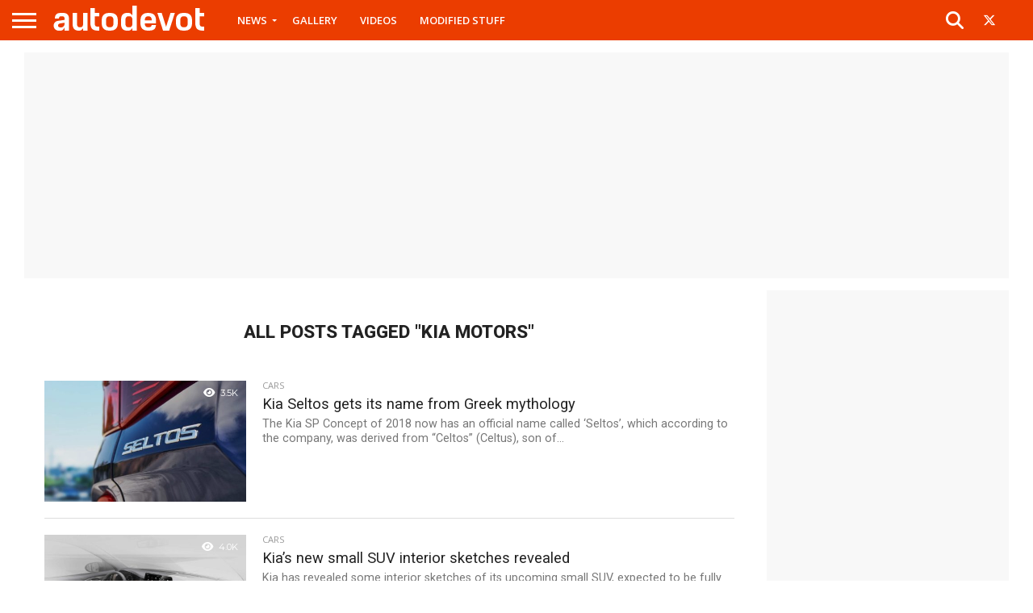

--- FILE ---
content_type: text/html; charset=UTF-8
request_url: https://www.autodevot.com/tag/kia-motors/page/12/
body_size: 113264
content:
<!DOCTYPE html>
<html lang="en-GB">
<head>
<meta charset="UTF-8" >
<meta name="viewport" id="viewport" content="width=device-width, initial-scale=1.0, maximum-scale=1.0, minimum-scale=1.0, user-scalable=no" />


<link rel="shortcut icon" href="https://www.autodevot.com/wp-content/uploads/2020/05/autodevot-favicon.png" /><link rel="alternate" type="application/rss+xml" title="RSS 2.0" href="https://www.autodevot.com/feed/" />
<link rel="alternate" type="text/xml" title="RSS .92" href="https://www.autodevot.com/feed/rss/" />
<link rel="alternate" type="application/atom+xml" title="Atom 0.3" href="https://www.autodevot.com/feed/atom/" />
<link rel="pingback" href="https://www.autodevot.com/xmlrpc.php" />

<meta property="og:image" content="https://www.autodevot.com/wp-content/uploads/2019/06/Kia-Seltos-teaser-1000x600.jpg" />
<meta name="twitter:image" content="https://www.autodevot.com/wp-content/uploads/2019/06/Kia-Seltos-teaser-1000x600.jpg" />

<meta property="og:description" content="Car and Bike News | Videos and Reviews" />


<meta name='robots' content='index, follow, max-image-preview:large, max-snippet:-1, max-video-preview:-1' />

	<!-- This site is optimized with the Yoast SEO plugin v26.6 - https://yoast.com/wordpress/plugins/seo/ -->
	<title>Kia Motors- Page 12 of 14 - Autodevot</title>
	<link rel="canonical" href="https://www.autodevot.com/tag/kia-motors/page/12/" />
	<link rel="prev" href="https://www.autodevot.com/tag/kia-motors/page/11/" />
	<link rel="next" href="https://www.autodevot.com/tag/kia-motors/page/13/" />
	<meta property="og:locale" content="en_GB" />
	<meta property="og:type" content="article" />
	<meta property="og:title" content="Kia Motors- Page 12 of 14 - Autodevot" />
	<meta property="og:url" content="https://www.autodevot.com/tag/kia-motors/" />
	<meta property="og:site_name" content="Autodevot" />
	<meta name="twitter:card" content="summary_large_image" />
	<script type="application/ld+json" class="yoast-schema-graph">{"@context":"https://schema.org","@graph":[{"@type":"CollectionPage","@id":"https://www.autodevot.com/tag/kia-motors/","url":"https://www.autodevot.com/tag/kia-motors/page/12/","name":"Kia Motors- Page 12 of 14 - Autodevot","isPartOf":{"@id":"https://www.autodevot.com/#website"},"primaryImageOfPage":{"@id":"https://www.autodevot.com/tag/kia-motors/page/12/#primaryimage"},"image":{"@id":"https://www.autodevot.com/tag/kia-motors/page/12/#primaryimage"},"thumbnailUrl":"https://www.autodevot.com/wp-content/uploads/2019/06/Kia-Seltos-teaser.jpg","breadcrumb":{"@id":"https://www.autodevot.com/tag/kia-motors/page/12/#breadcrumb"},"inLanguage":"en-GB"},{"@type":"ImageObject","inLanguage":"en-GB","@id":"https://www.autodevot.com/tag/kia-motors/page/12/#primaryimage","url":"https://www.autodevot.com/wp-content/uploads/2019/06/Kia-Seltos-teaser.jpg","contentUrl":"https://www.autodevot.com/wp-content/uploads/2019/06/Kia-Seltos-teaser.jpg","width":1280,"height":720},{"@type":"BreadcrumbList","@id":"https://www.autodevot.com/tag/kia-motors/page/12/#breadcrumb","itemListElement":[{"@type":"ListItem","position":1,"name":"Home","item":"https://www.autodevot.com/"},{"@type":"ListItem","position":2,"name":"Kia Motors"}]},{"@type":"WebSite","@id":"https://www.autodevot.com/#website","url":"https://www.autodevot.com/","name":"Autodevot","description":"Car and Bike News | Videos and Reviews","potentialAction":[{"@type":"SearchAction","target":{"@type":"EntryPoint","urlTemplate":"https://www.autodevot.com/?s={search_term_string}"},"query-input":{"@type":"PropertyValueSpecification","valueRequired":true,"valueName":"search_term_string"}}],"inLanguage":"en-GB"}]}</script>
	<!-- / Yoast SEO plugin. -->


<link rel='dns-prefetch' href='//fonts.googleapis.com' />
<link rel="alternate" type="application/rss+xml" title="Autodevot &raquo; Feed" href="https://www.autodevot.com/feed/" />
<link rel="alternate" type="application/rss+xml" title="Autodevot &raquo; Comments Feed" href="https://www.autodevot.com/comments/feed/" />
<link rel="alternate" type="application/rss+xml" title="Autodevot &raquo; Kia Motors Tag Feed" href="https://www.autodevot.com/tag/kia-motors/feed/" />
<style id='wp-img-auto-sizes-contain-inline-css' type='text/css'>
img:is([sizes=auto i],[sizes^="auto," i]){contain-intrinsic-size:3000px 1500px}
/*# sourceURL=wp-img-auto-sizes-contain-inline-css */
</style>
<style id='wp-emoji-styles-inline-css' type='text/css'>

	img.wp-smiley, img.emoji {
		display: inline !important;
		border: none !important;
		box-shadow: none !important;
		height: 1em !important;
		width: 1em !important;
		margin: 0 0.07em !important;
		vertical-align: -0.1em !important;
		background: none !important;
		padding: 0 !important;
	}
/*# sourceURL=wp-emoji-styles-inline-css */
</style>
<style id='wp-block-library-inline-css' type='text/css'>
:root{--wp-block-synced-color:#7a00df;--wp-block-synced-color--rgb:122,0,223;--wp-bound-block-color:var(--wp-block-synced-color);--wp-editor-canvas-background:#ddd;--wp-admin-theme-color:#007cba;--wp-admin-theme-color--rgb:0,124,186;--wp-admin-theme-color-darker-10:#006ba1;--wp-admin-theme-color-darker-10--rgb:0,107,160.5;--wp-admin-theme-color-darker-20:#005a87;--wp-admin-theme-color-darker-20--rgb:0,90,135;--wp-admin-border-width-focus:2px}@media (min-resolution:192dpi){:root{--wp-admin-border-width-focus:1.5px}}.wp-element-button{cursor:pointer}:root .has-very-light-gray-background-color{background-color:#eee}:root .has-very-dark-gray-background-color{background-color:#313131}:root .has-very-light-gray-color{color:#eee}:root .has-very-dark-gray-color{color:#313131}:root .has-vivid-green-cyan-to-vivid-cyan-blue-gradient-background{background:linear-gradient(135deg,#00d084,#0693e3)}:root .has-purple-crush-gradient-background{background:linear-gradient(135deg,#34e2e4,#4721fb 50%,#ab1dfe)}:root .has-hazy-dawn-gradient-background{background:linear-gradient(135deg,#faaca8,#dad0ec)}:root .has-subdued-olive-gradient-background{background:linear-gradient(135deg,#fafae1,#67a671)}:root .has-atomic-cream-gradient-background{background:linear-gradient(135deg,#fdd79a,#004a59)}:root .has-nightshade-gradient-background{background:linear-gradient(135deg,#330968,#31cdcf)}:root .has-midnight-gradient-background{background:linear-gradient(135deg,#020381,#2874fc)}:root{--wp--preset--font-size--normal:16px;--wp--preset--font-size--huge:42px}.has-regular-font-size{font-size:1em}.has-larger-font-size{font-size:2.625em}.has-normal-font-size{font-size:var(--wp--preset--font-size--normal)}.has-huge-font-size{font-size:var(--wp--preset--font-size--huge)}.has-text-align-center{text-align:center}.has-text-align-left{text-align:left}.has-text-align-right{text-align:right}.has-fit-text{white-space:nowrap!important}#end-resizable-editor-section{display:none}.aligncenter{clear:both}.items-justified-left{justify-content:flex-start}.items-justified-center{justify-content:center}.items-justified-right{justify-content:flex-end}.items-justified-space-between{justify-content:space-between}.screen-reader-text{border:0;clip-path:inset(50%);height:1px;margin:-1px;overflow:hidden;padding:0;position:absolute;width:1px;word-wrap:normal!important}.screen-reader-text:focus{background-color:#ddd;clip-path:none;color:#444;display:block;font-size:1em;height:auto;left:5px;line-height:normal;padding:15px 23px 14px;text-decoration:none;top:5px;width:auto;z-index:100000}html :where(.has-border-color){border-style:solid}html :where([style*=border-top-color]){border-top-style:solid}html :where([style*=border-right-color]){border-right-style:solid}html :where([style*=border-bottom-color]){border-bottom-style:solid}html :where([style*=border-left-color]){border-left-style:solid}html :where([style*=border-width]){border-style:solid}html :where([style*=border-top-width]){border-top-style:solid}html :where([style*=border-right-width]){border-right-style:solid}html :where([style*=border-bottom-width]){border-bottom-style:solid}html :where([style*=border-left-width]){border-left-style:solid}html :where(img[class*=wp-image-]){height:auto;max-width:100%}:where(figure){margin:0 0 1em}html :where(.is-position-sticky){--wp-admin--admin-bar--position-offset:var(--wp-admin--admin-bar--height,0px)}@media screen and (max-width:600px){html :where(.is-position-sticky){--wp-admin--admin-bar--position-offset:0px}}

/*# sourceURL=wp-block-library-inline-css */
</style><style id='global-styles-inline-css' type='text/css'>
:root{--wp--preset--aspect-ratio--square: 1;--wp--preset--aspect-ratio--4-3: 4/3;--wp--preset--aspect-ratio--3-4: 3/4;--wp--preset--aspect-ratio--3-2: 3/2;--wp--preset--aspect-ratio--2-3: 2/3;--wp--preset--aspect-ratio--16-9: 16/9;--wp--preset--aspect-ratio--9-16: 9/16;--wp--preset--color--black: #000000;--wp--preset--color--cyan-bluish-gray: #abb8c3;--wp--preset--color--white: #ffffff;--wp--preset--color--pale-pink: #f78da7;--wp--preset--color--vivid-red: #cf2e2e;--wp--preset--color--luminous-vivid-orange: #ff6900;--wp--preset--color--luminous-vivid-amber: #fcb900;--wp--preset--color--light-green-cyan: #7bdcb5;--wp--preset--color--vivid-green-cyan: #00d084;--wp--preset--color--pale-cyan-blue: #8ed1fc;--wp--preset--color--vivid-cyan-blue: #0693e3;--wp--preset--color--vivid-purple: #9b51e0;--wp--preset--gradient--vivid-cyan-blue-to-vivid-purple: linear-gradient(135deg,rgb(6,147,227) 0%,rgb(155,81,224) 100%);--wp--preset--gradient--light-green-cyan-to-vivid-green-cyan: linear-gradient(135deg,rgb(122,220,180) 0%,rgb(0,208,130) 100%);--wp--preset--gradient--luminous-vivid-amber-to-luminous-vivid-orange: linear-gradient(135deg,rgb(252,185,0) 0%,rgb(255,105,0) 100%);--wp--preset--gradient--luminous-vivid-orange-to-vivid-red: linear-gradient(135deg,rgb(255,105,0) 0%,rgb(207,46,46) 100%);--wp--preset--gradient--very-light-gray-to-cyan-bluish-gray: linear-gradient(135deg,rgb(238,238,238) 0%,rgb(169,184,195) 100%);--wp--preset--gradient--cool-to-warm-spectrum: linear-gradient(135deg,rgb(74,234,220) 0%,rgb(151,120,209) 20%,rgb(207,42,186) 40%,rgb(238,44,130) 60%,rgb(251,105,98) 80%,rgb(254,248,76) 100%);--wp--preset--gradient--blush-light-purple: linear-gradient(135deg,rgb(255,206,236) 0%,rgb(152,150,240) 100%);--wp--preset--gradient--blush-bordeaux: linear-gradient(135deg,rgb(254,205,165) 0%,rgb(254,45,45) 50%,rgb(107,0,62) 100%);--wp--preset--gradient--luminous-dusk: linear-gradient(135deg,rgb(255,203,112) 0%,rgb(199,81,192) 50%,rgb(65,88,208) 100%);--wp--preset--gradient--pale-ocean: linear-gradient(135deg,rgb(255,245,203) 0%,rgb(182,227,212) 50%,rgb(51,167,181) 100%);--wp--preset--gradient--electric-grass: linear-gradient(135deg,rgb(202,248,128) 0%,rgb(113,206,126) 100%);--wp--preset--gradient--midnight: linear-gradient(135deg,rgb(2,3,129) 0%,rgb(40,116,252) 100%);--wp--preset--font-size--small: 13px;--wp--preset--font-size--medium: 20px;--wp--preset--font-size--large: 36px;--wp--preset--font-size--x-large: 42px;--wp--preset--spacing--20: 0.44rem;--wp--preset--spacing--30: 0.67rem;--wp--preset--spacing--40: 1rem;--wp--preset--spacing--50: 1.5rem;--wp--preset--spacing--60: 2.25rem;--wp--preset--spacing--70: 3.38rem;--wp--preset--spacing--80: 5.06rem;--wp--preset--shadow--natural: 6px 6px 9px rgba(0, 0, 0, 0.2);--wp--preset--shadow--deep: 12px 12px 50px rgba(0, 0, 0, 0.4);--wp--preset--shadow--sharp: 6px 6px 0px rgba(0, 0, 0, 0.2);--wp--preset--shadow--outlined: 6px 6px 0px -3px rgb(255, 255, 255), 6px 6px rgb(0, 0, 0);--wp--preset--shadow--crisp: 6px 6px 0px rgb(0, 0, 0);}:where(.is-layout-flex){gap: 0.5em;}:where(.is-layout-grid){gap: 0.5em;}body .is-layout-flex{display: flex;}.is-layout-flex{flex-wrap: wrap;align-items: center;}.is-layout-flex > :is(*, div){margin: 0;}body .is-layout-grid{display: grid;}.is-layout-grid > :is(*, div){margin: 0;}:where(.wp-block-columns.is-layout-flex){gap: 2em;}:where(.wp-block-columns.is-layout-grid){gap: 2em;}:where(.wp-block-post-template.is-layout-flex){gap: 1.25em;}:where(.wp-block-post-template.is-layout-grid){gap: 1.25em;}.has-black-color{color: var(--wp--preset--color--black) !important;}.has-cyan-bluish-gray-color{color: var(--wp--preset--color--cyan-bluish-gray) !important;}.has-white-color{color: var(--wp--preset--color--white) !important;}.has-pale-pink-color{color: var(--wp--preset--color--pale-pink) !important;}.has-vivid-red-color{color: var(--wp--preset--color--vivid-red) !important;}.has-luminous-vivid-orange-color{color: var(--wp--preset--color--luminous-vivid-orange) !important;}.has-luminous-vivid-amber-color{color: var(--wp--preset--color--luminous-vivid-amber) !important;}.has-light-green-cyan-color{color: var(--wp--preset--color--light-green-cyan) !important;}.has-vivid-green-cyan-color{color: var(--wp--preset--color--vivid-green-cyan) !important;}.has-pale-cyan-blue-color{color: var(--wp--preset--color--pale-cyan-blue) !important;}.has-vivid-cyan-blue-color{color: var(--wp--preset--color--vivid-cyan-blue) !important;}.has-vivid-purple-color{color: var(--wp--preset--color--vivid-purple) !important;}.has-black-background-color{background-color: var(--wp--preset--color--black) !important;}.has-cyan-bluish-gray-background-color{background-color: var(--wp--preset--color--cyan-bluish-gray) !important;}.has-white-background-color{background-color: var(--wp--preset--color--white) !important;}.has-pale-pink-background-color{background-color: var(--wp--preset--color--pale-pink) !important;}.has-vivid-red-background-color{background-color: var(--wp--preset--color--vivid-red) !important;}.has-luminous-vivid-orange-background-color{background-color: var(--wp--preset--color--luminous-vivid-orange) !important;}.has-luminous-vivid-amber-background-color{background-color: var(--wp--preset--color--luminous-vivid-amber) !important;}.has-light-green-cyan-background-color{background-color: var(--wp--preset--color--light-green-cyan) !important;}.has-vivid-green-cyan-background-color{background-color: var(--wp--preset--color--vivid-green-cyan) !important;}.has-pale-cyan-blue-background-color{background-color: var(--wp--preset--color--pale-cyan-blue) !important;}.has-vivid-cyan-blue-background-color{background-color: var(--wp--preset--color--vivid-cyan-blue) !important;}.has-vivid-purple-background-color{background-color: var(--wp--preset--color--vivid-purple) !important;}.has-black-border-color{border-color: var(--wp--preset--color--black) !important;}.has-cyan-bluish-gray-border-color{border-color: var(--wp--preset--color--cyan-bluish-gray) !important;}.has-white-border-color{border-color: var(--wp--preset--color--white) !important;}.has-pale-pink-border-color{border-color: var(--wp--preset--color--pale-pink) !important;}.has-vivid-red-border-color{border-color: var(--wp--preset--color--vivid-red) !important;}.has-luminous-vivid-orange-border-color{border-color: var(--wp--preset--color--luminous-vivid-orange) !important;}.has-luminous-vivid-amber-border-color{border-color: var(--wp--preset--color--luminous-vivid-amber) !important;}.has-light-green-cyan-border-color{border-color: var(--wp--preset--color--light-green-cyan) !important;}.has-vivid-green-cyan-border-color{border-color: var(--wp--preset--color--vivid-green-cyan) !important;}.has-pale-cyan-blue-border-color{border-color: var(--wp--preset--color--pale-cyan-blue) !important;}.has-vivid-cyan-blue-border-color{border-color: var(--wp--preset--color--vivid-cyan-blue) !important;}.has-vivid-purple-border-color{border-color: var(--wp--preset--color--vivid-purple) !important;}.has-vivid-cyan-blue-to-vivid-purple-gradient-background{background: var(--wp--preset--gradient--vivid-cyan-blue-to-vivid-purple) !important;}.has-light-green-cyan-to-vivid-green-cyan-gradient-background{background: var(--wp--preset--gradient--light-green-cyan-to-vivid-green-cyan) !important;}.has-luminous-vivid-amber-to-luminous-vivid-orange-gradient-background{background: var(--wp--preset--gradient--luminous-vivid-amber-to-luminous-vivid-orange) !important;}.has-luminous-vivid-orange-to-vivid-red-gradient-background{background: var(--wp--preset--gradient--luminous-vivid-orange-to-vivid-red) !important;}.has-very-light-gray-to-cyan-bluish-gray-gradient-background{background: var(--wp--preset--gradient--very-light-gray-to-cyan-bluish-gray) !important;}.has-cool-to-warm-spectrum-gradient-background{background: var(--wp--preset--gradient--cool-to-warm-spectrum) !important;}.has-blush-light-purple-gradient-background{background: var(--wp--preset--gradient--blush-light-purple) !important;}.has-blush-bordeaux-gradient-background{background: var(--wp--preset--gradient--blush-bordeaux) !important;}.has-luminous-dusk-gradient-background{background: var(--wp--preset--gradient--luminous-dusk) !important;}.has-pale-ocean-gradient-background{background: var(--wp--preset--gradient--pale-ocean) !important;}.has-electric-grass-gradient-background{background: var(--wp--preset--gradient--electric-grass) !important;}.has-midnight-gradient-background{background: var(--wp--preset--gradient--midnight) !important;}.has-small-font-size{font-size: var(--wp--preset--font-size--small) !important;}.has-medium-font-size{font-size: var(--wp--preset--font-size--medium) !important;}.has-large-font-size{font-size: var(--wp--preset--font-size--large) !important;}.has-x-large-font-size{font-size: var(--wp--preset--font-size--x-large) !important;}
/*# sourceURL=global-styles-inline-css */
</style>

<style id='classic-theme-styles-inline-css' type='text/css'>
/*! This file is auto-generated */
.wp-block-button__link{color:#fff;background-color:#32373c;border-radius:9999px;box-shadow:none;text-decoration:none;padding:calc(.667em + 2px) calc(1.333em + 2px);font-size:1.125em}.wp-block-file__button{background:#32373c;color:#fff;text-decoration:none}
/*# sourceURL=/wp-includes/css/classic-themes.min.css */
</style>
<link rel='stylesheet' id='mvp-reset-css' href='https://www.autodevot.com/wp-content/themes/autodevot_2026/css/reset.css?ver=6.9' type='text/css' media='all' />
<link rel='stylesheet' id='mvp-fontawesome-css' href='https://www.autodevot.com/wp-content/themes/autodevot_2026/font-awesome/css/all.css?ver=6.9' type='text/css' media='all' />
<link rel='stylesheet' id='mvp-style-css' href='https://www.autodevot.com/wp-content/themes/autodevot_2026/style.css?ver=6.9' type='text/css' media='all' />
<link rel='stylesheet' id='mvp-fonts-css' href='//fonts.googleapis.com/css?family=Oswald%3A400%2C700%7CLato%3A400%2C700%7CWork+Sans%3A900%7CMontserrat%3A400%2C700%7COpen+Sans%3A800%7CPlayfair+Display%3A400%2C700%2C900%7CQuicksand%7CRaleway%3A200%2C400%2C700%7CRoboto+Slab%3A400%2C700%7COpen+Sans%3A100%2C200%2C300%2C400%2C500%2C600%2C700%2C800%2C900%7CRoboto%3A100%2C200%2C300%2C400%2C500%2C600%2C700%2C800%2C900%7CRoboto%3A100%2C200%2C300%2C400%2C500%2C600%2C700%2C800%2C900%7CRoboto%3A100%2C200%2C300%2C400%2C500%2C600%2C700%2C800%2C900%7COpen+Sans%3A100%2C200%2C300%2C400%2C500%2C600%2C700%2C800%2C900%26subset%3Dlatin%2Clatin-ext%2Ccyrillic%2Ccyrillic-ext%2Cgreek-ext%2Cgreek%2Cvietnamese' type='text/css' media='all' />
<link rel='stylesheet' id='mvp-media-queries-css' href='https://www.autodevot.com/wp-content/themes/autodevot_2026/css/media-queries.css?ver=6.9' type='text/css' media='all' />
<link rel='stylesheet' id='ari-fancybox-css' href='https://www.autodevot.com/wp-content/plugins/ari-fancy-lightbox/assets/fancybox/jquery.fancybox.min.css?ver=1.4.1' type='text/css' media='all' />
<style id='ari-fancybox-inline-css' type='text/css'>
BODY .fancybox-container{z-index:200000}BODY .fancybox-is-open .fancybox-bg{opacity:0.87}BODY .fancybox-bg {background-color:#0f0f11}BODY .fancybox-thumbs {background-color:#ffffff}
/*# sourceURL=ari-fancybox-inline-css */
</style>
<script type="text/javascript" src="https://www.autodevot.com/wp-includes/js/jquery/jquery.min.js?ver=3.7.1" id="jquery-core-js"></script>
<script type="text/javascript" src="https://www.autodevot.com/wp-includes/js/jquery/jquery-migrate.min.js?ver=3.4.1" id="jquery-migrate-js"></script>
<script type="text/javascript" id="ari-fancybox-js-extra">
/* <![CDATA[ */
var ARI_FANCYBOX = {"lightbox":{"animationDuration":180,"transitionDuration":180,"buttons":["slideShow","fullScreen","close"],"backFocus":false,"trapFocus":false,"thumbs":{"hideOnClose":false},"touch":{"vertical":true,"momentum":true},"lang":"custom","i18n":{"custom":{"PREV":"Previous","NEXT":"Next","PLAY_START":"Start slideshow (P)","PLAY_STOP":"Stop slideshow (P)","FULL_SCREEN":"Full screen (F)","THUMBS":"Thumbnails (G)","CLOSE":"Close (Esc)","ERROR":"The requested content cannot be loaded. \u003Cbr/\u003E Please try again later."}}},"convert":{"images":{"convert":true}},"sanitize":null,"viewers":{"pdfjs":{"url":"https://www.autodevot.com/wp-content/plugins/ari-fancy-lightbox/assets/pdfjs/web/viewer.html"}}};
//# sourceURL=ari-fancybox-js-extra
/* ]]> */
</script>
<script type="text/javascript" src="https://www.autodevot.com/wp-content/plugins/ari-fancy-lightbox/assets/fancybox/jquery.fancybox.min.js?ver=1.4.1" id="ari-fancybox-js"></script>
<link rel="https://api.w.org/" href="https://www.autodevot.com/wp-json/" /><link rel="alternate" title="JSON" type="application/json" href="https://www.autodevot.com/wp-json/wp/v2/tags/132" /><link rel="EditURI" type="application/rsd+xml" title="RSD" href="https://www.autodevot.com/xmlrpc.php?rsd" />
<meta name="generator" content="WordPress 6.9" />

		<script type="text/javascript">
			//<![CDATA[
			var show_msg = '';
			if (show_msg !== '0') {
				var options = {view_src: "View Source is disabled!", inspect_elem: "Inspect Element is disabled!", right_click: "Right click is disabled!", copy_cut_paste_content: "Cut/Copy/Paste is disabled!", image_drop: "Image Drag-n-Drop is disabled!" }
			} else {
				var options = '';
			}

         	function nocontextmenu(e) { return false; }
         	document.oncontextmenu = nocontextmenu;
         	document.ondragstart = function() { return false;}

			document.onmousedown = function (event) {
				event = (event || window.event);
				if (event.keyCode === 123) {
					if (show_msg !== '0') {show_toast('inspect_elem');}
					return false;
				}
			}
			document.onkeydown = function (event) {
				event = (event || window.event);
				//alert(event.keyCode);   return false;
				if (event.keyCode === 123 ||
						event.ctrlKey && event.shiftKey && event.keyCode === 73 ||
						event.ctrlKey && event.shiftKey && event.keyCode === 75) {
					if (show_msg !== '0') {show_toast('inspect_elem');}
					return false;
				}
				if (event.ctrlKey && event.keyCode === 85) {
					if (show_msg !== '0') {show_toast('view_src');}
					return false;
				}
			}
			function addMultiEventListener(element, eventNames, listener) {
				var events = eventNames.split(' ');
				for (var i = 0, iLen = events.length; i < iLen; i++) {
					element.addEventListener(events[i], function (e) {
						e.preventDefault();
						if (show_msg !== '0') {
							show_toast(listener);
						}
					});
				}
			}
			addMultiEventListener(document, 'contextmenu', 'right_click');
			addMultiEventListener(document, 'cut copy paste print', 'copy_cut_paste_content');
			addMultiEventListener(document, 'drag drop', 'image_drop');
			function show_toast(text) {
				var x = document.getElementById("amm_drcfw_toast_msg");
				x.innerHTML = eval('options.' + text);
				x.className = "show";
				setTimeout(function () {
					x.className = x.className.replace("show", "")
				}, 3000);
			}
		//]]>
		</script>
		<style type="text/css">body * :not(input):not(textarea){user-select:none !important; -webkit-touch-callout: none !important;  -webkit-user-select: none !important; -moz-user-select:none !important; -khtml-user-select:none !important; -ms-user-select: none !important;}#amm_drcfw_toast_msg{visibility:hidden;min-width:250px;margin-left:-125px;background-color:#333;color:#fff;text-align:center;border-radius:2px;padding:16px;position:fixed;z-index:999;left:50%;bottom:30px;font-size:17px}#amm_drcfw_toast_msg.show{visibility:visible;-webkit-animation:fadein .5s,fadeout .5s 2.5s;animation:fadein .5s,fadeout .5s 2.5s}@-webkit-keyframes fadein{from{bottom:0;opacity:0}to{bottom:30px;opacity:1}}@keyframes fadein{from{bottom:0;opacity:0}to{bottom:30px;opacity:1}}@-webkit-keyframes fadeout{from{bottom:30px;opacity:1}to{bottom:0;opacity:0}}@keyframes fadeout{from{bottom:30px;opacity:1}to{bottom:0;opacity:0}}</style>
		
<style type='text/css'>

#wallpaper {
	background: url() no-repeat 50% 0;
	}
body,
.blog-widget-text p,
.feat-widget-text p,
.post-info-right,
span.post-excerpt,
span.feat-caption,
span.soc-count-text,
#content-main p,
#commentspopup .comments-pop,
.archive-list-text p,
.author-box-bot p,
#post-404 p,
.foot-widget,
#home-feat-text p,
.feat-top2-left-text p,
.feat-wide1-text p,
.feat-wide4-text p,
#content-main table,
.foot-copy p,
.video-main-text p {
	font-family: 'Roboto', sans-serif;
	}

a,
a:visited,
.post-info-name a {
	color: #2a75f2;
	}

a:hover {
	color: #999999;
	}

.fly-but-wrap,
span.feat-cat,
span.post-head-cat,
.prev-next-text a,
.prev-next-text a:visited,
.prev-next-text a:hover {
	background: #eb0254;
	}

.fly-but-wrap {
	background: #eb3d00;
	}

.fly-but-wrap span {
	background: #ffffff;
	}

.woocommerce .star-rating span:before {
	color: #eb0254;
	}

.woocommerce .widget_price_filter .ui-slider .ui-slider-range,
.woocommerce .widget_price_filter .ui-slider .ui-slider-handle {
	background-color: #eb0254;
	}

.woocommerce span.onsale,
.woocommerce #respond input#submit.alt,
.woocommerce a.button.alt,
.woocommerce button.button.alt,
.woocommerce input.button.alt,
.woocommerce #respond input#submit.alt:hover,
.woocommerce a.button.alt:hover,
.woocommerce button.button.alt:hover,
.woocommerce input.button.alt:hover {
	background-color: #eb0254;
	}

span.post-header {
	border-top: 4px solid #eb0254;
	}

#main-nav-wrap,
nav.main-menu-wrap,
.nav-logo,
.nav-right-wrap,
.nav-menu-out,
.nav-logo-out,
#head-main-top {
	-webkit-backface-visibility: hidden;
	background: #eb3d00;
	}

nav.main-menu-wrap ul li a,
.nav-menu-out:hover ul li:hover a,
.nav-menu-out:hover span.nav-search-but:hover i,
.nav-menu-out:hover span.nav-soc-but:hover i,
span.nav-search-but i,
span.nav-soc-but i {
	color: #ffffff;
	}

.nav-menu-out:hover li.menu-item-has-children:hover a:after,
nav.main-menu-wrap ul li.menu-item-has-children a:after {
	border-color: #ffffff transparent transparent transparent;
	}

.nav-menu-out:hover ul li a,
.nav-menu-out:hover span.nav-search-but i,
.nav-menu-out:hover span.nav-soc-but i {
	color: #fdacc8;
	}

.nav-menu-out:hover li.menu-item-has-children a:after {
	border-color: #fdacc8 transparent transparent transparent;
	}

.nav-menu-out:hover ul li ul.mega-list li a,
.side-list-text p,
.row-widget-text p,
.blog-widget-text h2,
.feat-widget-text h2,
.archive-list-text h2,
h2.author-list-head a,
.mvp-related-text a {
	color: #222222;
	}

ul.mega-list li:hover a,
ul.side-list li:hover .side-list-text p,
ul.row-widget-list li:hover .row-widget-text p,
ul.blog-widget-list li:hover .blog-widget-text h2,
.feat-widget-wrap:hover .feat-widget-text h2,
ul.archive-list li:hover .archive-list-text h2,
ul.archive-col-list li:hover .archive-list-text h2,
h2.author-list-head a:hover,
.mvp-related-posts ul li:hover .mvp-related-text a {
	color: #999999 !important;
	}

span.more-posts-text,
a.inf-more-but,
#comments-button a,
#comments-button span.comment-but-text {
	border: 1px solid #2a75f2;
	}

span.more-posts-text,
a.inf-more-but,
#comments-button a,
#comments-button span.comment-but-text {
	color: #2a75f2 !important;
	}

#comments-button a:hover,
#comments-button span.comment-but-text:hover,
a.inf-more-but:hover,
span.more-posts-text:hover {
	background: #2a75f2;
	}

nav.main-menu-wrap ul li a,
ul.col-tabs li a,
nav.fly-nav-menu ul li a,
.foot-menu .menu li a {
	font-family: 'Open Sans', sans-serif;
	}

.feat-top2-right-text h2,
.side-list-text p,
.side-full-text p,
.row-widget-text p,
.feat-widget-text h2,
.blog-widget-text h2,
.prev-next-text a,
.prev-next-text a:visited,
.prev-next-text a:hover,
span.post-header,
.archive-list-text h2,
#woo-content h1.page-title,
.woocommerce div.product .product_title,
.woocommerce ul.products li.product h3,
.video-main-text h2,
.mvp-related-text a {
	font-family: 'Roboto', sans-serif;
	}

.feat-wide-sub-text h2,
#home-feat-text h2,
.feat-top2-left-text h2,
.feat-wide1-text h2,
.feat-wide4-text h2,
.feat-wide5-text h2,
h1.post-title,
#content-main h1.post-title,
#post-404 h1,
h1.post-title-wide,
#content-main blockquote p,
#commentspopup #content-main h1 {
	font-family: 'Open Sans', sans-serif;
	}

h3.home-feat-title,
h3.side-list-title,
#infscr-loading,
.score-nav-menu select,
h1.cat-head,
h1.arch-head,
h2.author-list-head,
h3.foot-head,
.woocommerce ul.product_list_widget span.product-title,
.woocommerce ul.product_list_widget li a,
.woocommerce #reviews #comments ol.commentlist li .comment-text p.meta,
.woocommerce .related h2,
.woocommerce div.product .woocommerce-tabs .panel h2,
.woocommerce div.product .product_title,
#content-main h1,
#content-main h2,
#content-main h3,
#content-main h4,
#content-main h5,
#content-main h6 {
	font-family: 'Roboto', sans-serif;
	}

</style>
	
<style type="text/css">


.post-cont-out,
.post-cont-in {
	margin-right: 0;
	}

.nav-links {
	display: none;
	}







	

</style>


<meta name="google-site-verification" content="5nskYiAE3WJh0l-WRWtg7IrIwZ1gskHA1unnNzmtSkU" />
<meta name="keywords" itemprop="keywords" content="auto news, car news, auto news India, car news India, car reviews India">    
<script>
  (function(i,s,o,g,r,a,m){i['GoogleAnalyticsObject']=r;i[r]=i[r]||function(){
  (i[r].q=i[r].q||[]).push(arguments)},i[r].l=1*new Date();a=s.createElement(o),
  m=s.getElementsByTagName(o)[0];a.async=1;a.src=g;m.parentNode.insertBefore(a,m)
  })(window,document,'script','//www.google-analytics.com/analytics.js','ga');

  ga('create', 'UA-69159828-1', 'auto');
  ga('send', 'pageview');
</script>    
    
</head>

<body class="archive paged tag tag-kia-motors tag-132 wp-embed-responsive paged-12 tag-paged-12 wp-theme-autodevot_2026">
	<div id="site" class="left relative">
		<div id="site-wrap" class="left relative">
						<div id="fly-wrap">
	<div class="fly-wrap-out">
		<div class="fly-side-wrap">
			<ul class="fly-bottom-soc left relative">
													<li class="twit-soc">
						<a href="https://twitter.com/autodevot" target="_blank">
						<i class="fa-brands fa-square-x-twitter"></i>
						</a>
					</li>
																	<li class="inst-soc">
						<a href="https://instagram.com/autodevot/" target="_blank">
						<i class="fa-brands fa-square-instagram"></i>
						</a>
					</li>
													<li class="yt-soc">
						<a href="https://www.youtube.com/channel/UCZaNcQNl1Jqe2TSZ2xq-yrw" target="_blank">
						<i class="fa-brands fa-square-youtube"></i>
						</a>
					</li>
													<li class="link-soc">
						<a href="https://in.linkedin.com/company/autodevot" target="_blank">
						<i class="fa-brands fa-linkedin"></i>
						</a>
					</li>
													<li class="tum-soc">
						<a href="http://autodevot.tumblr.com" target="_blank">
						<i class="fa-brands fa-square-tumblr"></i>
						</a>
					</li>
													<li class="rss-soc">
						<a href="https://www.autodevot.com/feed/rss/" target="_blank">
						<i class="fa fa-rss fa-2"></i>
						</a>
					</li>
							</ul>
		</div><!--fly-side-wrap-->
		<div class="fly-wrap-in">
			<div id="fly-menu-wrap">
				<nav class="fly-nav-menu left relative">
					<div class="menu-fly-out-container"><ul id="menu-fly-out" class="menu"><li id="menu-item-5950" class="menu-item menu-item-type-custom menu-item-object-custom menu-item-has-children menu-item-5950"><a href="#">News</a>
<ul class="sub-menu">
	<li id="menu-item-40638" class="menu-item menu-item-type-post_type menu-item-object-page menu-item-40638"><a href="https://www.autodevot.com/latest-car-and-bike-news/">All Latest Posts</a></li>
	<li id="menu-item-5952" class="menu-item menu-item-type-taxonomy menu-item-object-category menu-item-5952"><a href="https://www.autodevot.com/category/cars/">Cars</a></li>
	<li id="menu-item-5951" class="menu-item menu-item-type-taxonomy menu-item-object-category menu-item-5951"><a href="https://www.autodevot.com/category/bikes-two-wheelers/">Bikes/Two-Wheelers</a></li>
	<li id="menu-item-34942" class="menu-item menu-item-type-taxonomy menu-item-object-category menu-item-34942"><a href="https://www.autodevot.com/category/vans/">Vans</a></li>
	<li id="menu-item-34943" class="menu-item menu-item-type-taxonomy menu-item-object-category menu-item-34943"><a href="https://www.autodevot.com/category/trucks/">Trucks</a></li>
	<li id="menu-item-5962" class="menu-item menu-item-type-taxonomy menu-item-object-category menu-item-5962"><a href="https://www.autodevot.com/category/commercial-vehicles/">Commercial Vehicles</a></li>
	<li id="menu-item-5953" class="menu-item menu-item-type-taxonomy menu-item-object-category menu-item-5953"><a href="https://www.autodevot.com/category/industry-official/">Industry/Official</a></li>
	<li id="menu-item-11726" class="menu-item menu-item-type-taxonomy menu-item-object-category menu-item-11726"><a href="https://www.autodevot.com/category/technology/">Technology</a></li>
	<li id="menu-item-5963" class="menu-item menu-item-type-taxonomy menu-item-object-category menu-item-5963"><a href="https://www.autodevot.com/category/world/">World</a></li>
	<li id="menu-item-5964" class="menu-item menu-item-type-taxonomy menu-item-object-category menu-item-5964"><a href="https://www.autodevot.com/category/editorial/">Editorial</a></li>
</ul>
</li>
<li id="menu-item-5965" class="menu-item menu-item-type-taxonomy menu-item-object-category menu-item-5965"><a href="https://www.autodevot.com/category/gallery/">Gallery</a></li>
<li id="menu-item-36109" class="menu-item menu-item-type-taxonomy menu-item-object-category menu-item-36109"><a href="https://www.autodevot.com/category/videos/">Videos</a></li>
<li id="menu-item-5324" class="menu-item menu-item-type-taxonomy menu-item-object-category menu-item-5324"><a href="https://www.autodevot.com/category/mods/">Modified Stuff</a></li>
<li id="menu-item-5321" class="menu-item menu-item-type-taxonomy menu-item-object-category menu-item-5321"><a href="https://www.autodevot.com/category/reviews/">Reviews</a></li>
<li id="menu-item-25159" class="menu-item menu-item-type-post_type menu-item-object-page menu-item-25159"><a href="https://www.autodevot.com/about/">About</a></li>
<li id="menu-item-37465" class="menu-item menu-item-type-post_type menu-item-object-page menu-item-37465"><a href="https://www.autodevot.com/how-we-write/">How We Write</a></li>
<li id="menu-item-35907" class="menu-item menu-item-type-post_type menu-item-object-page menu-item-35907"><a href="https://www.autodevot.com/partnership-opportunities/">Partnership Opportunities</a></li>
<li id="menu-item-5326" class="menu-item menu-item-type-post_type menu-item-object-page menu-item-5326"><a href="https://www.autodevot.com/contact-us/">Contact</a></li>
<li id="menu-item-22032" class="menu-item menu-item-type-post_type menu-item-object-page menu-item-22032"><a href="https://www.autodevot.com/devotgear/">DevotGear</a></li>
<li id="menu-item-5327" class="menu-item menu-item-type-post_type menu-item-object-page menu-item-5327"><a href="https://www.autodevot.com/privacy-policy/">Privacy</a></li>
</ul></div>				</nav>
			</div><!--fly-menu-wrap-->
		</div><!--fly-wrap-in-->
	</div><!--fly-wrap-out-->
</div><!--fly-wrap-->			<div id="head-main-wrap" class="left relative">
				<div id="head-main-top" class="left relative">
																														</div><!--head-main-top-->
				<div id="main-nav-wrap">
					<div class="nav-out">
						<div class="nav-in">
							<div id="main-nav-cont" class="left" itemscope itemtype="http://schema.org/Organization">
								<div class="nav-logo-out">
									<div class="nav-left-wrap left relative">
										<div class="fly-but-wrap left relative">
											<span></span>
											<span></span>
											<span></span>
											<span></span>
										</div><!--fly-but-wrap-->
																					<div class="nav-logo left">
																									<a itemprop="url" href="https://www.autodevot.com/"><img itemprop="logo" src="https://www.autodevot.com/wp-content/uploads/2019/11/Autodevot_Logo_white_2019.png" alt="Autodevot" data-rjs="2" /></a>
																																					<h2 class="mvp-logo-title">Autodevot</h2>
																							</div><!--nav-logo-->
																			</div><!--nav-left-wrap-->
									<div class="nav-logo-in">
										<div class="nav-menu-out">
											<div class="nav-menu-in">
												<nav class="main-menu-wrap left">
													<div class="menu-main-menu-container"><ul id="menu-main-menu" class="menu"><li id="menu-item-5949" class="menu-item menu-item-type-custom menu-item-object-custom menu-item-has-children menu-item-5949"><a href="#">News</a>
<ul class="sub-menu">
	<li id="menu-item-40637" class="menu-item menu-item-type-post_type menu-item-object-page menu-item-40637"><a href="https://www.autodevot.com/latest-car-and-bike-news/">All Latest Posts</a></li>
	<li id="menu-item-5946" class="menu-item menu-item-type-taxonomy menu-item-object-category menu-item-5946"><a href="https://www.autodevot.com/category/cars/">Cars</a></li>
	<li id="menu-item-5947" class="menu-item menu-item-type-taxonomy menu-item-object-category menu-item-5947"><a href="https://www.autodevot.com/category/bikes-two-wheelers/">Bikes/Two-Wheelers</a></li>
	<li id="menu-item-34940" class="menu-item menu-item-type-taxonomy menu-item-object-category menu-item-34940"><a href="https://www.autodevot.com/category/vans/">Vans</a></li>
	<li id="menu-item-34941" class="menu-item menu-item-type-taxonomy menu-item-object-category menu-item-34941"><a href="https://www.autodevot.com/category/trucks/">Trucks</a></li>
	<li id="menu-item-5958" class="menu-item menu-item-type-taxonomy menu-item-object-category menu-item-5958"><a href="https://www.autodevot.com/category/commercial-vehicles/">Commercial Vehicles</a></li>
	<li id="menu-item-5948" class="menu-item menu-item-type-taxonomy menu-item-object-category menu-item-5948"><a href="https://www.autodevot.com/category/industry-official/">Industry/Official</a></li>
	<li id="menu-item-11727" class="menu-item menu-item-type-taxonomy menu-item-object-category menu-item-11727"><a href="https://www.autodevot.com/category/technology/">Technology</a></li>
	<li id="menu-item-5959" class="menu-item menu-item-type-taxonomy menu-item-object-category menu-item-5959"><a href="https://www.autodevot.com/category/world/">World</a></li>
	<li id="menu-item-5960" class="menu-item menu-item-type-taxonomy menu-item-object-category menu-item-5960"><a href="https://www.autodevot.com/category/editorial/">Editorial</a></li>
</ul>
</li>
<li id="menu-item-5961" class="menu-item menu-item-type-taxonomy menu-item-object-category menu-item-5961"><a href="https://www.autodevot.com/category/gallery/">Gallery</a></li>
<li id="menu-item-36110" class="menu-item menu-item-type-taxonomy menu-item-object-category menu-item-36110"><a href="https://www.autodevot.com/category/videos/">Videos</a></li>
<li id="menu-item-4626" class="menu-item menu-item-type-taxonomy menu-item-object-category menu-item-4626"><a href="https://www.autodevot.com/category/mods/">Modified Stuff</a></li>
</ul></div>												</nav>
											</div><!--nav-menu-in-->
											<div class="nav-right-wrap relative">
												<div class="nav-search-wrap left relative">
													<span class="nav-search-but left"><i class="fa fa-search fa-2"></i></span>
													<div class="search-fly-wrap">
														<form method="get" id="searchform" action="https://www.autodevot.com/">
	<input type="text" name="s" id="s" value="Type search term and press enter" onfocus='if (this.value == "Type search term and press enter") { this.value = ""; }' onblur='if (this.value == "") { this.value = "Type search term and press enter"; }' />
	<input type="hidden" id="searchsubmit" value="Search" />
</form>													</div><!--search-fly-wrap-->
												</div><!--nav-search-wrap-->
																																					<a href="https://twitter.com/autodevot" target="_blank">
													<span class="nav-soc-but"><i class="fa-brands fa-x-twitter"></i></span>
													</a>
																							</div><!--nav-right-wrap-->
										</div><!--nav-menu-out-->
									</div><!--nav-logo-in-->
								</div><!--nav-logo-out-->
							</div><!--main-nav-cont-->
						</div><!--nav-in-->
					</div><!--nav-out-->
				</div><!--main-nav-wrap-->
			</div><!--head-main-wrap-->
										<div id="body-main-wrap" class="left relative">
															<div class="body-main-out relative">
					<div class="body-main-in">
						<div id="body-main-cont" class="left relative">
																			<div id="leader-wrap" class="left relative">
								<script async src="https://pagead2.googlesyndication.com/pagead/js/adsbygoogle.js"></script>
<!-- Horizontal Rectangle -->
<ins class="adsbygoogle"
     style="display:block"
     data-ad-client="ca-pub-3725643415173522"
     data-ad-slot="3469765161"
     data-ad-format="auto"
     data-full-width-responsive="true"></ins>
<script>
     (adsbygoogle = window.adsbygoogle || []).push({});
</script>							</div><!--leader-wrap-->
												<div id="home-main-wrap" class="left relative">
	<div class="home-wrap-out1">
		<div class="home-wrap-in1">
			<div id="home-left-wrap" class="left relative">
				<div id="home-left-col" class="relative">
					<div id="home-mid-wrap" class="left relative">
						<div id="archive-list-wrap" class="left relative">
							<h1 class="arch-head">All posts tagged "Kia Motors"</h1>															<ul class="archive-list left relative infinite-content">
																									<li class="infinite-post">
																						<a href="https://www.autodevot.com/2019/06/kia-seltos-gets-name-greek-mythology/" rel="bookmark" title="Kia Seltos gets its name from Greek mythology">
											<div class="archive-list-out">
												<div class="archive-list-img left relative">
													<img width="450" height="270" src="https://www.autodevot.com/wp-content/uploads/2019/06/Kia-Seltos-teaser-450x270.jpg" class="reg-img wp-post-image" alt="" decoding="async" fetchpriority="high" srcset="https://www.autodevot.com/wp-content/uploads/2019/06/Kia-Seltos-teaser-450x270.jpg 450w, https://www.autodevot.com/wp-content/uploads/2019/06/Kia-Seltos-teaser-1000x600.jpg 1000w, https://www.autodevot.com/wp-content/uploads/2019/06/Kia-Seltos-teaser-300x180.jpg 300w" sizes="(max-width: 450px) 100vw, 450px" />													<img width="80" height="80" src="https://www.autodevot.com/wp-content/uploads/2019/06/Kia-Seltos-teaser-80x80.jpg" class="mob-img wp-post-image" alt="" decoding="async" srcset="https://www.autodevot.com/wp-content/uploads/2019/06/Kia-Seltos-teaser-80x80.jpg 80w, https://www.autodevot.com/wp-content/uploads/2019/06/Kia-Seltos-teaser-150x150.jpg 150w" sizes="(max-width: 80px) 100vw, 80px" />																											<div class="feat-info-wrap">
															<div class="feat-info-views">
																<i class="fa fa-eye fa-2"></i> <span class="feat-info-text">3.5K</span>
															</div><!--feat-info-views-->
																													</div><!--feat-info-wrap-->
																																						</div><!--archive-list-img-->
												<div class="archive-list-in">
													<div class="archive-list-text left relative">
														<span class="side-list-cat">Cars</span>
														<h2>Kia Seltos gets its name from Greek mythology</h2>
														<p>The Kia SP Concept of 2018 now has an official name called &#8216;Seltos&#8217;, which according to the company, was derived from &#8220;Celtos&#8221; (Celtus), son of...</p>
													</div><!--archive-list-text-->
												</div><!--archive-list-in-->
											</div><!--archive-list-out-->
											</a>
																					</li>
																		<li class="infinite-post">
																						<a href="https://www.autodevot.com/2019/05/kia-new-small-suv-interiors-revealed/" rel="bookmark" title="Kia&#8217;s new small SUV interior sketches revealed">
											<div class="archive-list-out">
												<div class="archive-list-img left relative">
													<img width="450" height="270" src="https://www.autodevot.com/wp-content/uploads/2019/05/KIA-new-small-SUV-SP-Interior-Sketch-2019_2-450x270.jpg" class="reg-img wp-post-image" alt="" decoding="async" srcset="https://www.autodevot.com/wp-content/uploads/2019/05/KIA-new-small-SUV-SP-Interior-Sketch-2019_2-450x270.jpg 450w, https://www.autodevot.com/wp-content/uploads/2019/05/KIA-new-small-SUV-SP-Interior-Sketch-2019_2-1000x600.jpg 1000w, https://www.autodevot.com/wp-content/uploads/2019/05/KIA-new-small-SUV-SP-Interior-Sketch-2019_2-300x180.jpg 300w" sizes="(max-width: 450px) 100vw, 450px" />													<img width="80" height="80" src="https://www.autodevot.com/wp-content/uploads/2019/05/KIA-new-small-SUV-SP-Interior-Sketch-2019_2-80x80.jpg" class="mob-img wp-post-image" alt="" decoding="async" loading="lazy" srcset="https://www.autodevot.com/wp-content/uploads/2019/05/KIA-new-small-SUV-SP-Interior-Sketch-2019_2-80x80.jpg 80w, https://www.autodevot.com/wp-content/uploads/2019/05/KIA-new-small-SUV-SP-Interior-Sketch-2019_2-150x150.jpg 150w" sizes="auto, (max-width: 80px) 100vw, 80px" />																											<div class="feat-info-wrap">
															<div class="feat-info-views">
																<i class="fa fa-eye fa-2"></i> <span class="feat-info-text">4.0K</span>
															</div><!--feat-info-views-->
																													</div><!--feat-info-wrap-->
																																						</div><!--archive-list-img-->
												<div class="archive-list-in">
													<div class="archive-list-text left relative">
														<span class="side-list-cat">Cars</span>
														<h2>Kia&#8217;s new small SUV interior sketches revealed</h2>
														<p>Kia has revealed some interior sketches of its upcoming small SUV, expected to be fully revealed sometime next month. The new SUV...</p>
													</div><!--archive-list-text-->
												</div><!--archive-list-in-->
											</div><!--archive-list-out-->
											</a>
																					</li>
																		<li class="infinite-post">
																						<a href="https://www.autodevot.com/2019/05/kia-habaniro-awd-ev-concept/" rel="bookmark" title="Kia HabaNiro is an AWD EV concept that wants to be taken seriously">
											<div class="archive-list-out">
												<div class="archive-list-img left relative">
													<img width="450" height="270" src="https://www.autodevot.com/wp-content/uploads/2019/05/Kia-HabaNiro-Concept-450x270.jpg" class="reg-img wp-post-image" alt="" decoding="async" loading="lazy" srcset="https://www.autodevot.com/wp-content/uploads/2019/05/Kia-HabaNiro-Concept-450x270.jpg 450w, https://www.autodevot.com/wp-content/uploads/2019/05/Kia-HabaNiro-Concept-1000x600.jpg 1000w, https://www.autodevot.com/wp-content/uploads/2019/05/Kia-HabaNiro-Concept-300x180.jpg 300w" sizes="auto, (max-width: 450px) 100vw, 450px" />													<img width="80" height="80" src="https://www.autodevot.com/wp-content/uploads/2019/05/Kia-HabaNiro-Concept-80x80.jpg" class="mob-img wp-post-image" alt="" decoding="async" loading="lazy" srcset="https://www.autodevot.com/wp-content/uploads/2019/05/Kia-HabaNiro-Concept-80x80.jpg 80w, https://www.autodevot.com/wp-content/uploads/2019/05/Kia-HabaNiro-Concept-150x150.jpg 150w" sizes="auto, (max-width: 80px) 100vw, 80px" />																											<div class="feat-info-wrap">
															<div class="feat-info-views">
																<i class="fa fa-eye fa-2"></i> <span class="feat-info-text">2.3K</span>
															</div><!--feat-info-views-->
																													</div><!--feat-info-wrap-->
																																						</div><!--archive-list-img-->
												<div class="archive-list-in">
													<div class="archive-list-text left relative">
														<span class="side-list-cat">Cars</span>
														<h2>Kia HabaNiro is an AWD EV concept that wants to be taken seriously</h2>
														<p>Most of us tend to take such concepts with a grain of salt and forget it in a few minutes, but Kia wants...</p>
													</div><!--archive-list-text-->
												</div><!--archive-list-in-->
											</div><!--archive-list-out-->
											</a>
																					</li>
																		<li class="infinite-post">
																						<a href="https://www.autodevot.com/2018/12/2020-kia-soul-ev-gets-more-style-power-tech/" rel="bookmark" title="2020 Kia Soul EV gets more style, power and tech">
											<div class="archive-list-out">
												<div class="archive-list-img left relative">
													<img width="450" height="270" src="https://www.autodevot.com/wp-content/uploads/2018/12/2020-Kia-Soul-EV-450x270.jpg" class="reg-img wp-post-image" alt="" decoding="async" loading="lazy" srcset="https://www.autodevot.com/wp-content/uploads/2018/12/2020-Kia-Soul-EV-450x270.jpg 450w, https://www.autodevot.com/wp-content/uploads/2018/12/2020-Kia-Soul-EV-1000x600.jpg 1000w, https://www.autodevot.com/wp-content/uploads/2018/12/2020-Kia-Soul-EV-300x180.jpg 300w" sizes="auto, (max-width: 450px) 100vw, 450px" />													<img width="80" height="80" src="https://www.autodevot.com/wp-content/uploads/2018/12/2020-Kia-Soul-EV-80x80.jpg" class="mob-img wp-post-image" alt="" decoding="async" loading="lazy" srcset="https://www.autodevot.com/wp-content/uploads/2018/12/2020-Kia-Soul-EV-80x80.jpg 80w, https://www.autodevot.com/wp-content/uploads/2018/12/2020-Kia-Soul-EV-150x150.jpg 150w" sizes="auto, (max-width: 80px) 100vw, 80px" />																											<div class="feat-info-wrap">
															<div class="feat-info-views">
																<i class="fa fa-eye fa-2"></i> <span class="feat-info-text">3.0K</span>
															</div><!--feat-info-views-->
																													</div><!--feat-info-wrap-->
																																						</div><!--archive-list-img-->
												<div class="archive-list-in">
													<div class="archive-list-text left relative">
														<span class="side-list-cat">Cars</span>
														<h2>2020 Kia Soul EV gets more style, power and tech</h2>
														<p>The next-generation Kia Soul EV made its world debut at this year&#8217;s LA Auto Show. The &#8220;Compact Utility Vehicle&#8221; as Kia likes...</p>
													</div><!--archive-list-text-->
												</div><!--archive-list-in-->
											</div><!--archive-list-out-->
											</a>
																					</li>
																		<li class="infinite-post">
																						<a href="https://www.autodevot.com/2018/09/kia-proceed-stunning-shooting-brake-europe/" rel="bookmark" title="Kia ProCeed is a stunning shooting brake for Europe">
											<div class="archive-list-out">
												<div class="archive-list-img left relative">
													<img width="450" height="270" src="https://www.autodevot.com/wp-content/uploads/2018/09/2019-Kia-Proceed_6-450x270.jpg" class="reg-img wp-post-image" alt="" decoding="async" loading="lazy" srcset="https://www.autodevot.com/wp-content/uploads/2018/09/2019-Kia-Proceed_6-450x270.jpg 450w, https://www.autodevot.com/wp-content/uploads/2018/09/2019-Kia-Proceed_6-1000x600.jpg 1000w, https://www.autodevot.com/wp-content/uploads/2018/09/2019-Kia-Proceed_6-300x180.jpg 300w" sizes="auto, (max-width: 450px) 100vw, 450px" />													<img width="80" height="80" src="https://www.autodevot.com/wp-content/uploads/2018/09/2019-Kia-Proceed_6-80x80.jpg" class="mob-img wp-post-image" alt="" decoding="async" loading="lazy" srcset="https://www.autodevot.com/wp-content/uploads/2018/09/2019-Kia-Proceed_6-80x80.jpg 80w, https://www.autodevot.com/wp-content/uploads/2018/09/2019-Kia-Proceed_6-150x150.jpg 150w" sizes="auto, (max-width: 80px) 100vw, 80px" />																											<div class="feat-info-wrap">
															<div class="feat-info-views">
																<i class="fa fa-eye fa-2"></i> <span class="feat-info-text">5.7K</span>
															</div><!--feat-info-views-->
																													</div><!--feat-info-wrap-->
																																						</div><!--archive-list-img-->
												<div class="archive-list-in">
													<div class="archive-list-text left relative">
														<span class="side-list-cat">Cars</span>
														<h2>Kia ProCeed is a stunning shooting brake for Europe</h2>
														<p>If you already like this car, you&#8217;ll be more disappointed to know that Kia goes on to add the word &#8220;exclusive&#8221;, meaning...</p>
													</div><!--archive-list-text-->
												</div><!--archive-list-in-->
											</div><!--archive-list-out-->
											</a>
																					</li>
																		<li class="infinite-post">
																						<a href="https://www.autodevot.com/2018/09/kia-telluride-makes-fashion-statement-new-york/" rel="bookmark" title="Kia Telluride makes a fashion statement in New York">
											<div class="archive-list-out">
												<div class="archive-list-img left relative">
													<img width="450" height="270" src="https://www.autodevot.com/wp-content/uploads/2018/09/2020-Kia-Telluride-450x270.jpg" class="reg-img wp-post-image" alt="" decoding="async" loading="lazy" srcset="https://www.autodevot.com/wp-content/uploads/2018/09/2020-Kia-Telluride-450x270.jpg 450w, https://www.autodevot.com/wp-content/uploads/2018/09/2020-Kia-Telluride-1000x600.jpg 1000w, https://www.autodevot.com/wp-content/uploads/2018/09/2020-Kia-Telluride-300x180.jpg 300w" sizes="auto, (max-width: 450px) 100vw, 450px" />													<img width="80" height="80" src="https://www.autodevot.com/wp-content/uploads/2018/09/2020-Kia-Telluride-80x80.jpg" class="mob-img wp-post-image" alt="" decoding="async" loading="lazy" srcset="https://www.autodevot.com/wp-content/uploads/2018/09/2020-Kia-Telluride-80x80.jpg 80w, https://www.autodevot.com/wp-content/uploads/2018/09/2020-Kia-Telluride-150x150.jpg 150w" sizes="auto, (max-width: 80px) 100vw, 80px" />																											<div class="feat-info-wrap">
															<div class="feat-info-views">
																<i class="fa fa-eye fa-2"></i> <span class="feat-info-text">7.3K</span>
															</div><!--feat-info-views-->
																													</div><!--feat-info-wrap-->
																																						</div><!--archive-list-img-->
												<div class="archive-list-in">
													<div class="archive-list-text left relative">
														<span class="side-list-cat">Cars</span>
														<h2>Kia Telluride makes a fashion statement in New York</h2>
														<p>The production Kia Telluride has made its first public appearance at fashion designer Brandon Maxwell’s New York Fashion Week show. Designed at Kia&#8217;s...</p>
													</div><!--archive-list-text-->
												</div><!--archive-list-in-->
											</div><!--archive-list-out-->
											</a>
																					</li>
																		<li class="infinite-post">
																						<a href="https://www.autodevot.com/2018/08/kia-creates-separate-sound-zones-music-phone-calls/" rel="bookmark" title="Kia creates separate sound zones for music &#038; phone calls">
											<div class="archive-list-out">
												<div class="archive-list-img left relative">
													<img width="450" height="270" src="https://www.autodevot.com/wp-content/uploads/2018/08/Hyundai-KIA-Separated-Sound-Zone-SSZ-technology-450x270.jpg" class="reg-img wp-post-image" alt="" decoding="async" loading="lazy" srcset="https://www.autodevot.com/wp-content/uploads/2018/08/Hyundai-KIA-Separated-Sound-Zone-SSZ-technology-450x270.jpg 450w, https://www.autodevot.com/wp-content/uploads/2018/08/Hyundai-KIA-Separated-Sound-Zone-SSZ-technology-1000x600.jpg 1000w, https://www.autodevot.com/wp-content/uploads/2018/08/Hyundai-KIA-Separated-Sound-Zone-SSZ-technology-300x180.jpg 300w" sizes="auto, (max-width: 450px) 100vw, 450px" />													<img width="80" height="80" src="https://www.autodevot.com/wp-content/uploads/2018/08/Hyundai-KIA-Separated-Sound-Zone-SSZ-technology-80x80.jpg" class="mob-img wp-post-image" alt="" decoding="async" loading="lazy" srcset="https://www.autodevot.com/wp-content/uploads/2018/08/Hyundai-KIA-Separated-Sound-Zone-SSZ-technology-80x80.jpg 80w, https://www.autodevot.com/wp-content/uploads/2018/08/Hyundai-KIA-Separated-Sound-Zone-SSZ-technology-150x150.jpg 150w" sizes="auto, (max-width: 80px) 100vw, 80px" />																											<div class="feat-info-wrap">
															<div class="feat-info-views">
																<i class="fa fa-eye fa-2"></i> <span class="feat-info-text">2.2K</span>
															</div><!--feat-info-views-->
																													</div><!--feat-info-wrap-->
																																						</div><!--archive-list-img-->
												<div class="archive-list-in">
													<div class="archive-list-text left relative">
														<span class="side-list-cat">Technology</span>
														<h2>Kia creates separate sound zones for music &#038; phone calls</h2>
														<p>As we know already, people’s musical tastes vary. The driver might like to blast heavy metal while the people at the back...</p>
													</div><!--archive-list-text-->
												</div><!--archive-list-in-->
											</div><!--archive-list-out-->
											</a>
																					</li>
																		<li class="infinite-post">
																						<a href="https://www.autodevot.com/2018/08/kia-sportage-gets-design-powertrain-upgrades/" rel="bookmark" title="Kia Sportage gets design and powertrain upgrades">
											<div class="archive-list-out">
												<div class="archive-list-img left relative">
													<img width="450" height="270" src="https://www.autodevot.com/wp-content/uploads/2018/08/2018-Kia-Sportage-facelift-450x270.jpg" class="reg-img wp-post-image" alt="" decoding="async" loading="lazy" srcset="https://www.autodevot.com/wp-content/uploads/2018/08/2018-Kia-Sportage-facelift-450x270.jpg 450w, https://www.autodevot.com/wp-content/uploads/2018/08/2018-Kia-Sportage-facelift-1000x600.jpg 1000w, https://www.autodevot.com/wp-content/uploads/2018/08/2018-Kia-Sportage-facelift-300x180.jpg 300w" sizes="auto, (max-width: 450px) 100vw, 450px" />													<img width="80" height="80" src="https://www.autodevot.com/wp-content/uploads/2018/08/2018-Kia-Sportage-facelift-80x80.jpg" class="mob-img wp-post-image" alt="" decoding="async" loading="lazy" srcset="https://www.autodevot.com/wp-content/uploads/2018/08/2018-Kia-Sportage-facelift-80x80.jpg 80w, https://www.autodevot.com/wp-content/uploads/2018/08/2018-Kia-Sportage-facelift-150x150.jpg 150w" sizes="auto, (max-width: 80px) 100vw, 80px" />																											<div class="feat-info-wrap">
															<div class="feat-info-views">
																<i class="fa fa-eye fa-2"></i> <span class="feat-info-text">4.8K</span>
															</div><!--feat-info-views-->
																													</div><!--feat-info-wrap-->
																																						</div><!--archive-list-img-->
												<div class="archive-list-in">
													<div class="archive-list-text left relative">
														<span class="side-list-cat">Cars</span>
														<h2>Kia Sportage gets design and powertrain upgrades</h2>
														<p>Kia has upgraded the Sportage mid-size crossover both in terms of design and powertrains and has also added new safety features. Improvements...</p>
													</div><!--archive-list-text-->
												</div><!--archive-list-in-->
											</div><!--archive-list-out-->
											</a>
																					</li>
																		<li class="infinite-post">
																						<a href="https://www.autodevot.com/2018/02/world-premiere-kia-sp-concept-auto-expo-2018/" rel="bookmark" title="World Premiere: Kia SP Concept at Auto Expo 2018">
											<div class="archive-list-out">
												<div class="archive-list-img left relative">
													<img width="450" height="270" src="https://www.autodevot.com/wp-content/uploads/2018/02/Kia-SP-Concept-Auto-Expo-2018-450x270.jpg" class="reg-img wp-post-image" alt="" decoding="async" loading="lazy" srcset="https://www.autodevot.com/wp-content/uploads/2018/02/Kia-SP-Concept-Auto-Expo-2018-450x270.jpg 450w, https://www.autodevot.com/wp-content/uploads/2018/02/Kia-SP-Concept-Auto-Expo-2018-1000x600.jpg 1000w, https://www.autodevot.com/wp-content/uploads/2018/02/Kia-SP-Concept-Auto-Expo-2018-300x180.jpg 300w" sizes="auto, (max-width: 450px) 100vw, 450px" />													<img width="80" height="80" src="https://www.autodevot.com/wp-content/uploads/2018/02/Kia-SP-Concept-Auto-Expo-2018-80x80.jpg" class="mob-img wp-post-image" alt="" decoding="async" loading="lazy" srcset="https://www.autodevot.com/wp-content/uploads/2018/02/Kia-SP-Concept-Auto-Expo-2018-80x80.jpg 80w, https://www.autodevot.com/wp-content/uploads/2018/02/Kia-SP-Concept-Auto-Expo-2018-150x150.jpg 150w" sizes="auto, (max-width: 80px) 100vw, 80px" />																											<div class="feat-info-wrap">
															<div class="feat-info-views">
																<i class="fa fa-eye fa-2"></i> <span class="feat-info-text">4.2K</span>
															</div><!--feat-info-views-->
																													</div><!--feat-info-wrap-->
																																								<div class="feat-vid-but">
															<i class="fa fa-play fa-3"></i>
														</div><!--feat-vid-but-->
																									</div><!--archive-list-img-->
												<div class="archive-list-in">
													<div class="archive-list-text left relative">
														<span class="side-list-cat">Videos</span>
														<h2>World Premiere: Kia SP Concept at Auto Expo 2018</h2>
														<p>Kia made its official entry into the Indian market via Auto Expo 2018. The South Korean brand globally unveiled the SP Concept...</p>
													</div><!--archive-list-text-->
												</div><!--archive-list-in-->
											</div><!--archive-list-out-->
											</a>
																					</li>
																		<li class="infinite-post">
																						<a href="https://www.autodevot.com/2018/01/kia-motors-showcase-sp-concept-auto-expo-2018/" rel="bookmark" title="Kia Motors to showcase SP Concept at Auto Expo 2018">
											<div class="archive-list-out">
												<div class="archive-list-img left relative">
													<img width="450" height="270" src="https://www.autodevot.com/wp-content/uploads/2018/01/Kia-SP-Concept-teaser-450x270.jpg" class="reg-img wp-post-image" alt="" decoding="async" loading="lazy" srcset="https://www.autodevot.com/wp-content/uploads/2018/01/Kia-SP-Concept-teaser-450x270.jpg 450w, https://www.autodevot.com/wp-content/uploads/2018/01/Kia-SP-Concept-teaser-1000x600.jpg 1000w, https://www.autodevot.com/wp-content/uploads/2018/01/Kia-SP-Concept-teaser-300x180.jpg 300w" sizes="auto, (max-width: 450px) 100vw, 450px" />													<img width="80" height="80" src="https://www.autodevot.com/wp-content/uploads/2018/01/Kia-SP-Concept-teaser-80x80.jpg" class="mob-img wp-post-image" alt="" decoding="async" loading="lazy" srcset="https://www.autodevot.com/wp-content/uploads/2018/01/Kia-SP-Concept-teaser-80x80.jpg 80w, https://www.autodevot.com/wp-content/uploads/2018/01/Kia-SP-Concept-teaser-150x150.jpg 150w" sizes="auto, (max-width: 80px) 100vw, 80px" />																											<div class="feat-info-wrap">
															<div class="feat-info-views">
																<i class="fa fa-eye fa-2"></i> <span class="feat-info-text">3.1K</span>
															</div><!--feat-info-views-->
																													</div><!--feat-info-wrap-->
																																						</div><!--archive-list-img-->
												<div class="archive-list-in">
													<div class="archive-list-text left relative">
														<span class="side-list-cat">Industry/Official</span>
														<h2>Kia Motors to showcase SP Concept at Auto Expo 2018</h2>
														<p>Kia Motors has announced that they&#8217;ll be unveiling the new SP Concept at the Auto Expo 2018 on 7th February, near New Delhi, alongside...</p>
													</div><!--archive-list-text-->
												</div><!--archive-list-in-->
											</div><!--archive-list-out-->
											</a>
																					</li>
															</ul>
															<a href="#" class="inf-more-but">More Posts</a>
														<div class="nav-links">
								<div class="pagination"><span>Page 12 of 14</span><a href='https://www.autodevot.com/tag/kia-motors/'>&laquo; First</a><a href='https://www.autodevot.com/tag/kia-motors/page/11/'>&lsaquo; Previous</a><a href='https://www.autodevot.com/tag/kia-motors/page/8/' class="inactive">8</a><a href='https://www.autodevot.com/tag/kia-motors/page/9/' class="inactive">9</a><a href='https://www.autodevot.com/tag/kia-motors/page/10/' class="inactive">10</a><a href='https://www.autodevot.com/tag/kia-motors/page/11/' class="inactive">11</a><span class="current">12</span><a href='https://www.autodevot.com/tag/kia-motors/page/13/' class="inactive">13</a><a href='https://www.autodevot.com/tag/kia-motors/page/14/' class="inactive">14</a><a href="https://www.autodevot.com/tag/kia-motors/page/13/">Next &rsaquo;</a></div>
							</div><!--nav-links-->
						</div><!--archive-list-wrap-->
					</div><!--home-mid-wrap-->
				</div><!--home-left-col-->
			</div><!--home-left-wrap-->
		</div><!--home-wrap-in1-->
		<div id="arch-right-col" class="relative">
			<div id="sidebar-wrap" class="left relative theiaStickySidebar">
									<div class="widget-ad left relative">
				<script async src="https://pagead2.googlesyndication.com/pagead/js/adsbygoogle.js"></script>
<!-- SkyScraper -->
<ins class="adsbygoogle"
     style="display:inline-block;width:300px;height:600px"
     data-ad-client="ca-pub-3725643415173522"
     data-ad-slot="9522993813"></ins>
<script>
     (adsbygoogle = window.adsbygoogle || []).push({});
</script>			</div><!--widget-ad-->
		<div id="videosidebar-4" class="side-widget videosidebar"><h4 class="post-header"><span class="post-header">Subscribe to my YouTube channel!</span></h4><iframe width='100%' height='' src='//www.youtube.com/embed/53aQCiIdQvk?autoplay=0&loop=0&rel=0' frameborder='0' allowfullscreen></iframe></div>			<div class="widget-ad left relative">
				<center>
<script async src="//pagead2.googlesyndication.com/pagead/js/adsbygoogle.js"></script>
<!-- RCT -->
<ins class="adsbygoogle"
     style="display:inline-block;width:336px;height:280px"
     data-ad-client="ca-pub-3725643415173522"
     data-ad-slot="2010622895"></ins>
<script>
(adsbygoogle = window.adsbygoogle || []).push({});
</script>
</center>			</div><!--widget-ad-->
					<section class="gallery-widget-wrap left relative">
								<div class="post-gallery-top left relative flexslider">
					<ul class="post-gallery-top-list slides">
													<li>
								<a href="https://www.autodevot.com/2025/11/gallery-2026-porsche-cayenne-electric/" rel="bookmark" title="Gallery: 2026 Porsche Cayenne Electric">
																	<img width="1000" height="600" src="https://www.autodevot.com/wp-content/uploads/2025/11/2026-Porsche-Cayenne-Turbo-Electric-1000x600.jpg" class="attachment-mvp-post-thumb size-mvp-post-thumb wp-post-image" alt="" decoding="async" loading="lazy" srcset="https://www.autodevot.com/wp-content/uploads/2025/11/2026-Porsche-Cayenne-Turbo-Electric-1000x600.jpg 1000w, https://www.autodevot.com/wp-content/uploads/2025/11/2026-Porsche-Cayenne-Turbo-Electric-450x270.jpg 450w, https://www.autodevot.com/wp-content/uploads/2025/11/2026-Porsche-Cayenne-Turbo-Electric-300x180.jpg 300w" sizes="auto, (max-width: 1000px) 100vw, 1000px" />																<div class="gallery-widget-text">
									<p>Gallery: 2026 Porsche Cayenne Electric</p>
								</div><!--gallery-text-->
								</a>
							</li>
													<li>
								<a href="https://www.autodevot.com/2025/11/gallery-2026-toyota-hilux/" rel="bookmark" title="Gallery: 2026 Toyota Hilux">
																	<img width="1000" height="600" src="https://www.autodevot.com/wp-content/uploads/2025/11/9th-gen-2026-Toyota-HiLux-Overland-1000x600.jpg" class="attachment-mvp-post-thumb size-mvp-post-thumb wp-post-image" alt="" decoding="async" loading="lazy" srcset="https://www.autodevot.com/wp-content/uploads/2025/11/9th-gen-2026-Toyota-HiLux-Overland-1000x600.jpg 1000w, https://www.autodevot.com/wp-content/uploads/2025/11/9th-gen-2026-Toyota-HiLux-Overland-450x270.jpg 450w, https://www.autodevot.com/wp-content/uploads/2025/11/9th-gen-2026-Toyota-HiLux-Overland-300x180.jpg 300w" sizes="auto, (max-width: 1000px) 100vw, 1000px" />																<div class="gallery-widget-text">
									<p>Gallery: 2026 Toyota Hilux</p>
								</div><!--gallery-text-->
								</a>
							</li>
													<li>
								<a href="https://www.autodevot.com/2025/06/gallery-tata-harrier-ev/" rel="bookmark" title="Gallery: Tata Harrier EV">
																	<img width="1000" height="600" src="https://www.autodevot.com/wp-content/uploads/2025/06/Tata-Harrier-EV-QWD_3-1000x600.jpg" class="attachment-mvp-post-thumb size-mvp-post-thumb wp-post-image" alt="" decoding="async" loading="lazy" srcset="https://www.autodevot.com/wp-content/uploads/2025/06/Tata-Harrier-EV-QWD_3-1000x600.jpg 1000w, https://www.autodevot.com/wp-content/uploads/2025/06/Tata-Harrier-EV-QWD_3-450x270.jpg 450w, https://www.autodevot.com/wp-content/uploads/2025/06/Tata-Harrier-EV-QWD_3-300x180.jpg 300w" sizes="auto, (max-width: 1000px) 100vw, 1000px" />																<div class="gallery-widget-text">
									<p>Gallery: Tata Harrier EV</p>
								</div><!--gallery-text-->
								</a>
							</li>
													<li>
								<a href="https://www.autodevot.com/2024/10/photos-mclaren-w1/" rel="bookmark" title="Photos: McLaren W1">
																	<img width="1000" height="600" src="https://www.autodevot.com/wp-content/uploads/2024/10/McLaren-W1_3-1000x600.jpg" class="attachment-mvp-post-thumb size-mvp-post-thumb wp-post-image" alt="" decoding="async" loading="lazy" srcset="https://www.autodevot.com/wp-content/uploads/2024/10/McLaren-W1_3-1000x600.jpg 1000w, https://www.autodevot.com/wp-content/uploads/2024/10/McLaren-W1_3-450x270.jpg 450w, https://www.autodevot.com/wp-content/uploads/2024/10/McLaren-W1_3-300x180.jpg 300w" sizes="auto, (max-width: 1000px) 100vw, 1000px" />																<div class="gallery-widget-text">
									<p>Photos: McLaren W1</p>
								</div><!--gallery-text-->
								</a>
							</li>
													<li>
								<a href="https://www.autodevot.com/2024/07/gallery-bugatti-tourbillon/" rel="bookmark" title="Gallery: Bugatti Tourbillon">
																	<img width="1000" height="600" src="https://www.autodevot.com/wp-content/uploads/2024/07/Bugatti-Tourbillon_2-1000x600.jpg" class="attachment-mvp-post-thumb size-mvp-post-thumb wp-post-image" alt="" decoding="async" loading="lazy" srcset="https://www.autodevot.com/wp-content/uploads/2024/07/Bugatti-Tourbillon_2-1000x600.jpg 1000w, https://www.autodevot.com/wp-content/uploads/2024/07/Bugatti-Tourbillon_2-450x270.jpg 450w, https://www.autodevot.com/wp-content/uploads/2024/07/Bugatti-Tourbillon_2-300x180.jpg 300w" sizes="auto, (max-width: 1000px) 100vw, 1000px" />																<div class="gallery-widget-text">
									<p>Gallery: Bugatti Tourbillon</p>
								</div><!--gallery-text-->
								</a>
							</li>
											</ul>
				</div><!--post-gallery-top-->
				<div class="post-gallery-bot left relative flexslider">
					<ul class="post-gallery-bot-list slides">
													<li>
																	<img width="80" height="80" src="https://www.autodevot.com/wp-content/uploads/2025/11/2026-Porsche-Cayenne-Turbo-Electric-80x80.jpg" class="attachment-mvp-small-thumb size-mvp-small-thumb wp-post-image" alt="" decoding="async" loading="lazy" />															</li>
													<li>
																	<img width="80" height="80" src="https://www.autodevot.com/wp-content/uploads/2025/11/9th-gen-2026-Toyota-HiLux-Overland-80x80.jpg" class="attachment-mvp-small-thumb size-mvp-small-thumb wp-post-image" alt="" decoding="async" loading="lazy" />															</li>
													<li>
																	<img width="80" height="80" src="https://www.autodevot.com/wp-content/uploads/2025/06/Tata-Harrier-EV-QWD_3-80x80.jpg" class="attachment-mvp-small-thumb size-mvp-small-thumb wp-post-image" alt="" decoding="async" loading="lazy" />															</li>
													<li>
																	<img width="80" height="80" src="https://www.autodevot.com/wp-content/uploads/2024/10/McLaren-W1_3-80x80.jpg" class="attachment-mvp-small-thumb size-mvp-small-thumb wp-post-image" alt="" decoding="async" loading="lazy" />															</li>
													<li>
																	<img width="80" height="80" src="https://www.autodevot.com/wp-content/uploads/2024/07/Bugatti-Tourbillon_2-80x80.jpg" class="attachment-mvp-small-thumb size-mvp-small-thumb wp-post-image" alt="" decoding="async" loading="lazy" />															</li>
											</ul>
				</div><!--post-gallery-bot-->
			</section><!--gallery-widget-wrap-->
					<div class="widget-ad left relative">
				<center>
<script async src="//pagead2.googlesyndication.com/pagead/js/adsbygoogle.js"></script>
<!-- RCT -->
<ins class="adsbygoogle"
     style="display:inline-block;width:336px;height:280px"
     data-ad-client="ca-pub-3725643415173522"
     data-ad-slot="2010622895"></ins>
<script>
(adsbygoogle = window.adsbygoogle || []).push({});
</script>
</center>			</div><!--widget-ad-->
		<div id="mvp_catlist_widget-4" class="side-widget mvp_catlist_widget"><h4 class="post-header"><span class="post-header">Latest</span></h4>			<div class="blog-widget-wrap left relative">
				<ul class="blog-widget-list left relative">
											<li>

							<a href="https://www.autodevot.com/2026/01/2027-ram-1500-trx-debuts-with-a-hemi-v8/" rel="bookmark">
															<div class="blog-widget-img left relative">
									<img width="300" height="180" src="https://www.autodevot.com/wp-content/uploads/2026/01/2027-Ram-1500-SRT-TRX-Bloodshot-Night-Edition-300x180.jpg" class="widget-img-main wp-post-image" alt="" decoding="async" loading="lazy" srcset="https://www.autodevot.com/wp-content/uploads/2026/01/2027-Ram-1500-SRT-TRX-Bloodshot-Night-Edition-300x180.jpg 300w, https://www.autodevot.com/wp-content/uploads/2026/01/2027-Ram-1500-SRT-TRX-Bloodshot-Night-Edition-1000x600.jpg 1000w, https://www.autodevot.com/wp-content/uploads/2026/01/2027-Ram-1500-SRT-TRX-Bloodshot-Night-Edition-450x270.jpg 450w" sizes="auto, (max-width: 300px) 100vw, 300px" />									<img width="80" height="80" src="https://www.autodevot.com/wp-content/uploads/2026/01/2027-Ram-1500-SRT-TRX-Bloodshot-Night-Edition-80x80.jpg" class="widget-img-side wp-post-image" alt="" decoding="async" loading="lazy" />																		<div class="feat-info-wrap">
										<div class="feat-info-views">
											<i class="fa fa-eye fa-2"></i> <span class="feat-info-text">60</span>
										</div><!--feat-info-views-->
																			</div><!--feat-info-wrap-->
																										</div><!--blog-widget-img-->
														<div class="blog-widget-text left relative">
																	<span class="side-list-cat">Trucks</span>
																<h2>2027 RAM 1500 TRX debuts with a HEMI V8</h2>
								<p>After a short break, the RAM 1500 TRX has returned to the North American...</p>
							</div><!--blog-widget-text-->
							</a>
						</li>
											<li>

							<a href="https://www.autodevot.com/2026/01/mahindra-xuv-3xo-ev-launched-at-rs-13-89-lakh/" rel="bookmark">
															<div class="blog-widget-img left relative">
									<img width="300" height="180" src="https://www.autodevot.com/wp-content/uploads/2026/01/Mahindra-XUV-3XO-EV-300x180.jpg" class="widget-img-main wp-post-image" alt="" decoding="async" loading="lazy" srcset="https://www.autodevot.com/wp-content/uploads/2026/01/Mahindra-XUV-3XO-EV-300x180.jpg 300w, https://www.autodevot.com/wp-content/uploads/2026/01/Mahindra-XUV-3XO-EV-1000x600.jpg 1000w, https://www.autodevot.com/wp-content/uploads/2026/01/Mahindra-XUV-3XO-EV-450x270.jpg 450w" sizes="auto, (max-width: 300px) 100vw, 300px" />									<img width="80" height="80" src="https://www.autodevot.com/wp-content/uploads/2026/01/Mahindra-XUV-3XO-EV-80x80.jpg" class="widget-img-side wp-post-image" alt="" decoding="async" loading="lazy" />																		<div class="feat-info-wrap">
										<div class="feat-info-views">
											<i class="fa fa-eye fa-2"></i> <span class="feat-info-text">192</span>
										</div><!--feat-info-views-->
																			</div><!--feat-info-wrap-->
																										</div><!--blog-widget-img-->
														<div class="blog-widget-text left relative">
																	<span class="side-list-cat">Cars</span>
																<h2>Mahindra XUV 3XO EV launched at Rs 13.89 lakh</h2>
								<p>The Mahindra XUV 3XO is now available with an all-electric powertrain. It is available...</p>
							</div><!--blog-widget-text-->
							</a>
						</li>
											<li>

							<a href="https://www.autodevot.com/2026/01/mahindra-xuv-7xo-launched-at-rs-13-66-lakh/" rel="bookmark">
															<div class="blog-widget-img left relative">
									<img width="300" height="180" src="https://www.autodevot.com/wp-content/uploads/2026/01/Mahindra-XUV-7XO-300x180.jpg" class="widget-img-main wp-post-image" alt="" decoding="async" loading="lazy" srcset="https://www.autodevot.com/wp-content/uploads/2026/01/Mahindra-XUV-7XO-300x180.jpg 300w, https://www.autodevot.com/wp-content/uploads/2026/01/Mahindra-XUV-7XO-1000x600.jpg 1000w, https://www.autodevot.com/wp-content/uploads/2026/01/Mahindra-XUV-7XO-450x270.jpg 450w" sizes="auto, (max-width: 300px) 100vw, 300px" />									<img width="80" height="80" src="https://www.autodevot.com/wp-content/uploads/2026/01/Mahindra-XUV-7XO-80x80.jpg" class="widget-img-side wp-post-image" alt="" decoding="async" loading="lazy" />																		<div class="feat-info-wrap">
										<div class="feat-info-views">
											<i class="fa fa-eye fa-2"></i> <span class="feat-info-text">348</span>
										</div><!--feat-info-views-->
																			</div><!--feat-info-wrap-->
																										</div><!--blog-widget-img-->
														<div class="blog-widget-text left relative">
																	<span class="side-list-cat">Cars</span>
																<h2>Mahindra XUV 7XO launched at Rs 13.66 lakh</h2>
								<p>Not sure if it was the marketing/branding team&#8217;s idea, but if you remember, Mahindra...</p>
							</div><!--blog-widget-text-->
							</a>
						</li>
											<li>

							<a href="https://www.autodevot.com/2026/01/1965-aston-martin-db5-vantage-restored-to-its-original-glory/" rel="bookmark">
															<div class="blog-widget-img left relative">
									<img width="300" height="180" src="https://www.autodevot.com/wp-content/uploads/2026/01/John-Williams-1965-Aston-Martin-DB5-Vantage-after-restoration-300x180.jpg" class="widget-img-main wp-post-image" alt="" decoding="async" loading="lazy" srcset="https://www.autodevot.com/wp-content/uploads/2026/01/John-Williams-1965-Aston-Martin-DB5-Vantage-after-restoration-300x180.jpg 300w, https://www.autodevot.com/wp-content/uploads/2026/01/John-Williams-1965-Aston-Martin-DB5-Vantage-after-restoration-1000x600.jpg 1000w, https://www.autodevot.com/wp-content/uploads/2026/01/John-Williams-1965-Aston-Martin-DB5-Vantage-after-restoration-450x270.jpg 450w" sizes="auto, (max-width: 300px) 100vw, 300px" />									<img width="80" height="80" src="https://www.autodevot.com/wp-content/uploads/2026/01/John-Williams-1965-Aston-Martin-DB5-Vantage-after-restoration-80x80.jpg" class="widget-img-side wp-post-image" alt="" decoding="async" loading="lazy" />																		<div class="feat-info-wrap">
										<div class="feat-info-views">
											<i class="fa fa-eye fa-2"></i> <span class="feat-info-text">248</span>
										</div><!--feat-info-views-->
																			</div><!--feat-info-wrap-->
																										</div><!--blog-widget-img-->
														<div class="blog-widget-text left relative">
																	<span class="side-list-cat">Restoration</span>
																<h2>1965 Aston Martin DB5 Vantage restored to its original glory</h2>
								<p>The Aston Martin DB5, the only car on the planet that is capable of...</p>
							</div><!--blog-widget-text-->
							</a>
						</li>
											<li>

							<a href="https://www.autodevot.com/2026/01/2026-nissan-kait-goes-on-sale-in-brazil/" rel="bookmark">
															<div class="blog-widget-img left relative">
									<img width="300" height="180" src="https://www.autodevot.com/wp-content/uploads/2026/01/2026-Niisan-Kait-300x180.jpg" class="widget-img-main wp-post-image" alt="" decoding="async" loading="lazy" srcset="https://www.autodevot.com/wp-content/uploads/2026/01/2026-Niisan-Kait-300x180.jpg 300w, https://www.autodevot.com/wp-content/uploads/2026/01/2026-Niisan-Kait-1000x600.jpg 1000w, https://www.autodevot.com/wp-content/uploads/2026/01/2026-Niisan-Kait-450x270.jpg 450w" sizes="auto, (max-width: 300px) 100vw, 300px" />									<img width="80" height="80" src="https://www.autodevot.com/wp-content/uploads/2026/01/2026-Niisan-Kait-80x80.jpg" class="widget-img-side wp-post-image" alt="" decoding="async" loading="lazy" />																		<div class="feat-info-wrap">
										<div class="feat-info-views">
											<i class="fa fa-eye fa-2"></i> <span class="feat-info-text">630</span>
										</div><!--feat-info-views-->
																			</div><!--feat-info-wrap-->
																										</div><!--blog-widget-img-->
														<div class="blog-widget-text left relative">
																	<span class="side-list-cat">Cars</span>
																<h2>2026 Nissan Kait goes on sale in Brazil</h2>
								<p>Call me Kait 😉 Nissan has launched the first-ever &#8216;Kait&#8217; crossover in the Latin...</p>
							</div><!--blog-widget-text-->
							</a>
						</li>
											<li>

							<a href="https://www.autodevot.com/2025/12/2026-nissan-z/" rel="bookmark">
															<div class="blog-widget-img left relative">
									<img width="300" height="180" src="https://www.autodevot.com/wp-content/uploads/2025/12/2027-Nissan-Z-NISMO-MT-300x180.jpg" class="widget-img-main wp-post-image" alt="" decoding="async" loading="lazy" srcset="https://www.autodevot.com/wp-content/uploads/2025/12/2027-Nissan-Z-NISMO-MT-300x180.jpg 300w, https://www.autodevot.com/wp-content/uploads/2025/12/2027-Nissan-Z-NISMO-MT-1000x600.jpg 1000w, https://www.autodevot.com/wp-content/uploads/2025/12/2027-Nissan-Z-NISMO-MT-450x270.jpg 450w" sizes="auto, (max-width: 300px) 100vw, 300px" />									<img width="80" height="80" src="https://www.autodevot.com/wp-content/uploads/2025/12/2027-Nissan-Z-NISMO-MT-80x80.jpg" class="widget-img-side wp-post-image" alt="" decoding="async" loading="lazy" />																		<div class="feat-info-wrap">
										<div class="feat-info-views">
											<i class="fa fa-eye fa-2"></i> <span class="feat-info-text">455</span>
										</div><!--feat-info-views-->
																			</div><!--feat-info-wrap-->
																										</div><!--blog-widget-img-->
														<div class="blog-widget-text left relative">
																	<span class="side-list-cat">Cars</span>
																<h2>2026 Nissan Z Nismo MT confirmed</h2>
								<p>Nissan has revealed its lineup for the Tokyo Auto Salon 2026 (January 9 to...</p>
							</div><!--blog-widget-text-->
							</a>
						</li>
											<li>

							<a href="https://www.autodevot.com/2025/12/scout-traveler-and-terra/" rel="bookmark">
															<div class="blog-widget-img left relative">
									<img width="300" height="180" src="https://www.autodevot.com/wp-content/uploads/2025/12/Scout-Terra-300x180.jpg" class="widget-img-main wp-post-image" alt="" decoding="async" loading="lazy" srcset="https://www.autodevot.com/wp-content/uploads/2025/12/Scout-Terra-300x180.jpg 300w, https://www.autodevot.com/wp-content/uploads/2025/12/Scout-Terra-1000x600.jpg 1000w, https://www.autodevot.com/wp-content/uploads/2025/12/Scout-Terra-450x270.jpg 450w" sizes="auto, (max-width: 300px) 100vw, 300px" />									<img width="80" height="80" src="https://www.autodevot.com/wp-content/uploads/2025/12/Scout-Terra-80x80.jpg" class="widget-img-side wp-post-image" alt="" decoding="async" loading="lazy" />																		<div class="feat-info-wrap">
										<div class="feat-info-views">
											<i class="fa fa-eye fa-2"></i> <span class="feat-info-text">383</span>
										</div><!--feat-info-views-->
																			</div><!--feat-info-wrap-->
																										</div><!--blog-widget-img-->
														<div class="blog-widget-text left relative">
																	<span class="side-list-cat">Trucks</span>
																<h2>Scout Traveler and Terra</h2>
								<p>A li&#8217;l bit of history lesson before we begin. While the &#8216;Scout Motors&#8217; may...</p>
							</div><!--blog-widget-text-->
							</a>
						</li>
											<li>

							<a href="https://www.autodevot.com/2025/12/2027-kia-telluride-debuts-with-more-power-space/" rel="bookmark">
															<div class="blog-widget-img left relative">
									<img width="300" height="180" src="https://www.autodevot.com/wp-content/uploads/2025/12/2027-Telluride-lineup-300x180.jpg" class="widget-img-main wp-post-image" alt="" decoding="async" loading="lazy" srcset="https://www.autodevot.com/wp-content/uploads/2025/12/2027-Telluride-lineup-300x180.jpg 300w, https://www.autodevot.com/wp-content/uploads/2025/12/2027-Telluride-lineup-1000x600.jpg 1000w, https://www.autodevot.com/wp-content/uploads/2025/12/2027-Telluride-lineup-450x270.jpg 450w" sizes="auto, (max-width: 300px) 100vw, 300px" />									<img width="80" height="80" src="https://www.autodevot.com/wp-content/uploads/2025/12/2027-Telluride-lineup-80x80.jpg" class="widget-img-side wp-post-image" alt="" decoding="async" loading="lazy" />																		<div class="feat-info-wrap">
										<div class="feat-info-views">
											<i class="fa fa-eye fa-2"></i> <span class="feat-info-text">522</span>
										</div><!--feat-info-views-->
																			</div><!--feat-info-wrap-->
																										</div><!--blog-widget-img-->
														<div class="blog-widget-text left relative">
																	<span class="side-list-cat">Cars</span>
																<h2>2027 Kia Telluride debuts with more power &amp; space</h2>
								<p>Kia took the wraps off the second-gen Telluride recently, which is all set to...</p>
							</div><!--blog-widget-text-->
							</a>
						</li>
									</ul>
			</div><!--blog-widget-wrap-->
		</div>			</div><!--sidebar-wrap-->		</div><!--home-right-col-->
	</div><!--home-wrap-out1-->
</div><!--home-main-wrap-->
													<div id="foot-ad-wrap" class="left relative">
								<script async src="//pagead2.googlesyndication.com/pagead/js/adsbygoogle.js"></script>
<!-- RSP -->
<ins class="adsbygoogle"
     style="display:block"
     data-ad-client="ca-pub-3725643415173522"
     data-ad-slot="5103690096"
     data-ad-format="auto"></ins>
<script>
(adsbygoogle = window.adsbygoogle || []).push({});
</script>							</div><!--foot-ad-wrap-->
											</div><!--body-main-cont-->
				</div><!--body-main-in-->
			</div><!--body-main-out-->
		</div><!--body-main-wrap-->
			<footer id="foot-wrap" class="left relative">
				<div id="foot-top-wrap" class="left relative">
					<div class="body-main-out relative">
						<div class="body-main-in">
							<div id="foot-widget-wrap" class="left relative">
																	<div class="foot-widget left relative">
																					<div class="foot-logo left realtive">
												<img src="https://www.autodevot.com/wp-content/uploads/2019/11/Autodevot_Logo_Gray_2019_2.png" alt="Autodevot" data-rjs="2" />
											</div><!--foot-logo-->
																				<div class="foot-info-text left relative">
											<p>www.autodevot.com</p>
<p>Since 2015.</p><p>Happenings in the automotive world, pictures and videos of the latest and hottest launches.</p>										</div><!--footer-info-text-->
										<div class="foot-soc left relative">
											<ul class="foot-soc-list relative">
																																					<li class="foot-soc-twit">
														<a href="https://twitter.com/autodevot" target="_blank"><i class="fa-brands fa-square-x-twitter"></i></a>
													</li>
																																																	<li class="foot-soc-inst">
														<a href="https://instagram.com/autodevot/" target="_blank"><i class="fa-brands fa-square-instagram"></i></a>
													</li>
																																					<li class="foot-soc-yt">
														<a href="https://www.youtube.com/channel/UCZaNcQNl1Jqe2TSZ2xq-yrw" target="_blank"><i class="fa-brands fa-square-youtube"></i></a>
													</li>
																																					<li class="foot-soc-link">
														<a href="https://in.linkedin.com/company/autodevot" target="_blank"><i class="fa-brands fa-linkedin"></i></a>
													</li>
																																					<li class="foot-soc-tumb">
														<a href="http://autodevot.tumblr.com" target="_blank"><i class="fa-brands fa-square-tumblr"></i></a>
													</li>
																																					<li class="foot-soc-rss">
														<a href="https://www.autodevot.com/feed/rss/" target="_blank"><i class="fa fa-rss-square fa-2"></i></a>
													</li>
																							</ul>
										</div><!--foot-soc-->
									</div><!--foot-widget-->
																<div id="mvp_catlist_widget-6" class="foot-widget left relative mvp_catlist_widget"><h3 class="foot-head">Latest</h3>			<div class="blog-widget-wrap left relative">
				<ul class="blog-widget-list left relative">
											<li>

							<a href="https://www.autodevot.com/2026/01/2027-ram-1500-trx-debuts-with-a-hemi-v8/" rel="bookmark">
															<div class="blog-widget-img left relative">
									<img width="300" height="180" src="https://www.autodevot.com/wp-content/uploads/2026/01/2027-Ram-1500-SRT-TRX-Bloodshot-Night-Edition-300x180.jpg" class="widget-img-main wp-post-image" alt="" decoding="async" loading="lazy" srcset="https://www.autodevot.com/wp-content/uploads/2026/01/2027-Ram-1500-SRT-TRX-Bloodshot-Night-Edition-300x180.jpg 300w, https://www.autodevot.com/wp-content/uploads/2026/01/2027-Ram-1500-SRT-TRX-Bloodshot-Night-Edition-1000x600.jpg 1000w, https://www.autodevot.com/wp-content/uploads/2026/01/2027-Ram-1500-SRT-TRX-Bloodshot-Night-Edition-450x270.jpg 450w" sizes="auto, (max-width: 300px) 100vw, 300px" />									<img width="80" height="80" src="https://www.autodevot.com/wp-content/uploads/2026/01/2027-Ram-1500-SRT-TRX-Bloodshot-Night-Edition-80x80.jpg" class="widget-img-side wp-post-image" alt="" decoding="async" loading="lazy" />																		<div class="feat-info-wrap">
										<div class="feat-info-views">
											<i class="fa fa-eye fa-2"></i> <span class="feat-info-text">60</span>
										</div><!--feat-info-views-->
																			</div><!--feat-info-wrap-->
																										</div><!--blog-widget-img-->
														<div class="blog-widget-text left relative">
																	<span class="side-list-cat">Trucks</span>
																<h2>2027 RAM 1500 TRX debuts with a HEMI V8</h2>
								<p>After a short break, the RAM 1500 TRX has returned to the North American...</p>
							</div><!--blog-widget-text-->
							</a>
						</li>
											<li>

							<a href="https://www.autodevot.com/2026/01/mahindra-xuv-3xo-ev-launched-at-rs-13-89-lakh/" rel="bookmark">
															<div class="blog-widget-img left relative">
									<img width="300" height="180" src="https://www.autodevot.com/wp-content/uploads/2026/01/Mahindra-XUV-3XO-EV-300x180.jpg" class="widget-img-main wp-post-image" alt="" decoding="async" loading="lazy" srcset="https://www.autodevot.com/wp-content/uploads/2026/01/Mahindra-XUV-3XO-EV-300x180.jpg 300w, https://www.autodevot.com/wp-content/uploads/2026/01/Mahindra-XUV-3XO-EV-1000x600.jpg 1000w, https://www.autodevot.com/wp-content/uploads/2026/01/Mahindra-XUV-3XO-EV-450x270.jpg 450w" sizes="auto, (max-width: 300px) 100vw, 300px" />									<img width="80" height="80" src="https://www.autodevot.com/wp-content/uploads/2026/01/Mahindra-XUV-3XO-EV-80x80.jpg" class="widget-img-side wp-post-image" alt="" decoding="async" loading="lazy" />																		<div class="feat-info-wrap">
										<div class="feat-info-views">
											<i class="fa fa-eye fa-2"></i> <span class="feat-info-text">192</span>
										</div><!--feat-info-views-->
																			</div><!--feat-info-wrap-->
																										</div><!--blog-widget-img-->
														<div class="blog-widget-text left relative">
																	<span class="side-list-cat">Cars</span>
																<h2>Mahindra XUV 3XO EV launched at Rs 13.89 lakh</h2>
								<p>The Mahindra XUV 3XO is now available with an all-electric powertrain. It is available...</p>
							</div><!--blog-widget-text-->
							</a>
						</li>
											<li>

							<a href="https://www.autodevot.com/2026/01/mahindra-xuv-7xo-launched-at-rs-13-66-lakh/" rel="bookmark">
															<div class="blog-widget-img left relative">
									<img width="300" height="180" src="https://www.autodevot.com/wp-content/uploads/2026/01/Mahindra-XUV-7XO-300x180.jpg" class="widget-img-main wp-post-image" alt="" decoding="async" loading="lazy" srcset="https://www.autodevot.com/wp-content/uploads/2026/01/Mahindra-XUV-7XO-300x180.jpg 300w, https://www.autodevot.com/wp-content/uploads/2026/01/Mahindra-XUV-7XO-1000x600.jpg 1000w, https://www.autodevot.com/wp-content/uploads/2026/01/Mahindra-XUV-7XO-450x270.jpg 450w" sizes="auto, (max-width: 300px) 100vw, 300px" />									<img width="80" height="80" src="https://www.autodevot.com/wp-content/uploads/2026/01/Mahindra-XUV-7XO-80x80.jpg" class="widget-img-side wp-post-image" alt="" decoding="async" loading="lazy" />																		<div class="feat-info-wrap">
										<div class="feat-info-views">
											<i class="fa fa-eye fa-2"></i> <span class="feat-info-text">348</span>
										</div><!--feat-info-views-->
																			</div><!--feat-info-wrap-->
																										</div><!--blog-widget-img-->
														<div class="blog-widget-text left relative">
																	<span class="side-list-cat">Cars</span>
																<h2>Mahindra XUV 7XO launched at Rs 13.66 lakh</h2>
								<p>Not sure if it was the marketing/branding team&#8217;s idea, but if you remember, Mahindra...</p>
							</div><!--blog-widget-text-->
							</a>
						</li>
											<li>

							<a href="https://www.autodevot.com/2026/01/1965-aston-martin-db5-vantage-restored-to-its-original-glory/" rel="bookmark">
															<div class="blog-widget-img left relative">
									<img width="300" height="180" src="https://www.autodevot.com/wp-content/uploads/2026/01/John-Williams-1965-Aston-Martin-DB5-Vantage-after-restoration-300x180.jpg" class="widget-img-main wp-post-image" alt="" decoding="async" loading="lazy" srcset="https://www.autodevot.com/wp-content/uploads/2026/01/John-Williams-1965-Aston-Martin-DB5-Vantage-after-restoration-300x180.jpg 300w, https://www.autodevot.com/wp-content/uploads/2026/01/John-Williams-1965-Aston-Martin-DB5-Vantage-after-restoration-1000x600.jpg 1000w, https://www.autodevot.com/wp-content/uploads/2026/01/John-Williams-1965-Aston-Martin-DB5-Vantage-after-restoration-450x270.jpg 450w" sizes="auto, (max-width: 300px) 100vw, 300px" />									<img width="80" height="80" src="https://www.autodevot.com/wp-content/uploads/2026/01/John-Williams-1965-Aston-Martin-DB5-Vantage-after-restoration-80x80.jpg" class="widget-img-side wp-post-image" alt="" decoding="async" loading="lazy" />																		<div class="feat-info-wrap">
										<div class="feat-info-views">
											<i class="fa fa-eye fa-2"></i> <span class="feat-info-text">248</span>
										</div><!--feat-info-views-->
																			</div><!--feat-info-wrap-->
																										</div><!--blog-widget-img-->
														<div class="blog-widget-text left relative">
																	<span class="side-list-cat">Restoration</span>
																<h2>1965 Aston Martin DB5 Vantage restored to its original glory</h2>
								<p>The Aston Martin DB5, the only car on the planet that is capable of...</p>
							</div><!--blog-widget-text-->
							</a>
						</li>
											<li>

							<a href="https://www.autodevot.com/2026/01/2026-nissan-kait-goes-on-sale-in-brazil/" rel="bookmark">
															<div class="blog-widget-img left relative">
									<img width="300" height="180" src="https://www.autodevot.com/wp-content/uploads/2026/01/2026-Niisan-Kait-300x180.jpg" class="widget-img-main wp-post-image" alt="" decoding="async" loading="lazy" srcset="https://www.autodevot.com/wp-content/uploads/2026/01/2026-Niisan-Kait-300x180.jpg 300w, https://www.autodevot.com/wp-content/uploads/2026/01/2026-Niisan-Kait-1000x600.jpg 1000w, https://www.autodevot.com/wp-content/uploads/2026/01/2026-Niisan-Kait-450x270.jpg 450w" sizes="auto, (max-width: 300px) 100vw, 300px" />									<img width="80" height="80" src="https://www.autodevot.com/wp-content/uploads/2026/01/2026-Niisan-Kait-80x80.jpg" class="widget-img-side wp-post-image" alt="" decoding="async" loading="lazy" />																		<div class="feat-info-wrap">
										<div class="feat-info-views">
											<i class="fa fa-eye fa-2"></i> <span class="feat-info-text">630</span>
										</div><!--feat-info-views-->
																			</div><!--feat-info-wrap-->
																										</div><!--blog-widget-img-->
														<div class="blog-widget-text left relative">
																	<span class="side-list-cat">Cars</span>
																<h2>2026 Nissan Kait goes on sale in Brazil</h2>
								<p>Call me Kait 😉 Nissan has launched the first-ever &#8216;Kait&#8217; crossover in the Latin...</p>
							</div><!--blog-widget-text-->
							</a>
						</li>
									</ul>
			</div><!--blog-widget-wrap-->
		</div><div id="mvp_tags_widget-2" class="foot-widget left relative mvp_tags_widget"><h3 class="foot-head">Quick Tags</h3>
			<div class="tag-cloud left relative">
				<a href="https://www.autodevot.com/tag/international-markets/" class="tag-cloud-link tag-link-205 tag-link-position-1" style="font-size: 10px;">International Markets</a>
<a href="https://www.autodevot.com/tag/electric-vehicles/" class="tag-cloud-link tag-link-92 tag-link-position-2" style="font-size: 10px;">Electric Vehicles</a>
<a href="https://www.autodevot.com/tag/featured/" class="tag-cloud-link tag-link-11 tag-link-position-3" style="font-size: 10px;">Featured</a>
<a href="https://www.autodevot.com/tag/mercedes-benz/" class="tag-cloud-link tag-link-34 tag-link-position-4" style="font-size: 10px;">Mercedes-Benz</a>
<a href="https://www.autodevot.com/tag/toyota/" class="tag-cloud-link tag-link-56 tag-link-position-5" style="font-size: 10px;">Toyota</a>
<a href="https://www.autodevot.com/tag/hybrid-cars/" class="tag-cloud-link tag-link-148 tag-link-position-6" style="font-size: 10px;">Hybrid Cars</a>
<a href="https://www.autodevot.com/tag/bmw/" class="tag-cloud-link tag-link-42 tag-link-position-7" style="font-size: 10px;">BMW</a>
<a href="https://www.autodevot.com/tag/hyundai/" class="tag-cloud-link tag-link-40 tag-link-position-8" style="font-size: 10px;">Hyundai</a>
<a href="https://www.autodevot.com/tag/porsche/" class="tag-cloud-link tag-link-41 tag-link-position-9" style="font-size: 10px;">Porsche</a>
<a href="https://www.autodevot.com/tag/audi/" class="tag-cloud-link tag-link-59 tag-link-position-10" style="font-size: 10px;">Audi</a>
<a href="https://www.autodevot.com/tag/volkswagen/" class="tag-cloud-link tag-link-47 tag-link-position-11" style="font-size: 10px;">Volkswagen</a>
<a href="https://www.autodevot.com/tag/ford/" class="tag-cloud-link tag-link-43 tag-link-position-12" style="font-size: 10px;">Ford</a>
<a href="https://www.autodevot.com/tag/mild-hybrids/" class="tag-cloud-link tag-link-307 tag-link-position-13" style="font-size: 10px;">Mild Hybrids</a>
<a href="https://www.autodevot.com/tag/maruti-suzuki/" class="tag-cloud-link tag-link-35 tag-link-position-14" style="font-size: 10px;">Maruti Suzuki</a>
<a href="https://www.autodevot.com/tag/tata-motors/" class="tag-cloud-link tag-link-55 tag-link-position-15" style="font-size: 10px;">Tata Motors</a>
<a href="https://www.autodevot.com/tag/mercedes-amg/" class="tag-cloud-link tag-link-48 tag-link-position-16" style="font-size: 10px;">Mercedes-AMG</a>
<a href="https://www.autodevot.com/tag/plug-in-hybrid/" class="tag-cloud-link tag-link-319 tag-link-position-17" style="font-size: 10px;">Plug-In Hybrid</a>
<a href="https://www.autodevot.com/tag/autonomous/" class="tag-cloud-link tag-link-135 tag-link-position-18" style="font-size: 10px;">Autonomous</a>
<a href="https://www.autodevot.com/tag/honda/" class="tag-cloud-link tag-link-45 tag-link-position-19" style="font-size: 10px;">Honda</a>
<a href="https://www.autodevot.com/tag/technology/" class="tag-cloud-link tag-link-194 tag-link-position-20" style="font-size: 10px;">Technology</a>
<a href="https://www.autodevot.com/tag/renault/" class="tag-cloud-link tag-link-44 tag-link-position-21" style="font-size: 10px;">Renault</a>
<a href="https://www.autodevot.com/tag/mahindra/" class="tag-cloud-link tag-link-37 tag-link-position-22" style="font-size: 10px;">Mahindra</a>
<a href="https://www.autodevot.com/tag/skoda/" class="tag-cloud-link tag-link-49 tag-link-position-23" style="font-size: 10px;">Skoda</a>
<a href="https://www.autodevot.com/tag/nissan/" class="tag-cloud-link tag-link-58 tag-link-position-24" style="font-size: 10px;">Nissan</a>
<a href="https://www.autodevot.com/tag/mods/" class="tag-cloud-link tag-link-178 tag-link-position-25" style="font-size: 10px;">Mods</a>
<a href="https://www.autodevot.com/tag/track-only/" class="tag-cloud-link tag-link-310 tag-link-position-26" style="font-size: 10px;">Track Only</a>
<a href="https://www.autodevot.com/tag/safety/" class="tag-cloud-link tag-link-204 tag-link-position-27" style="font-size: 10px;">Safety</a>
<a href="https://www.autodevot.com/tag/kia-motors/" class="tag-cloud-link tag-link-132 tag-link-position-28" style="font-size: 10px;">Kia Motors</a>
<a href="https://www.autodevot.com/tag/lamborghini/" class="tag-cloud-link tag-link-33 tag-link-position-29" style="font-size: 10px;">Lamborghini</a>
<a href="https://www.autodevot.com/tag/bmw-m/" class="tag-cloud-link tag-link-210 tag-link-position-30" style="font-size: 10px;">BMW M</a>
<a href="https://www.autodevot.com/tag/aston-martin/" class="tag-cloud-link tag-link-62 tag-link-position-31" style="font-size: 10px;">Aston Martin</a>
<a href="https://www.autodevot.com/tag/artificial-intelligence/" class="tag-cloud-link tag-link-257 tag-link-position-32" style="font-size: 10px;">Artificial Intelligence</a>
<a href="https://www.autodevot.com/tag/pickup-trucks/" class="tag-cloud-link tag-link-395 tag-link-position-33" style="font-size: 10px;">Pickup Trucks</a>
<a href="https://www.autodevot.com/tag/mg-motor/" class="tag-cloud-link tag-link-159 tag-link-position-34" style="font-size: 10px;">MG Motor</a>
<a href="https://www.autodevot.com/tag/jeep/" class="tag-cloud-link tag-link-64 tag-link-position-35" style="font-size: 10px;">Jeep</a>			</div>

		</div>							</div><!--foot-widget-wrap-->
						</div><!--body-main-in-->
					</div><!--body-main-out-->
				</div><!--foot-top-->
				<div id="foot-bot-wrap" class="left relative">
					<div class="body-main-out relative">
						<div class="body-main-in">
							<div id="foot-bot" class="left relative">
								<div class="foot-menu relative">
									<div class="menu-footer-container"><ul id="menu-footer" class="menu"><li id="menu-item-25160" class="menu-item menu-item-type-post_type menu-item-object-page menu-item-25160"><a href="https://www.autodevot.com/about/">About</a></li>
<li id="menu-item-2807" class="menu-item menu-item-type-post_type menu-item-object-page menu-item-2807"><a href="https://www.autodevot.com/contact-us/">Contact</a></li>
<li id="menu-item-2810" class="menu-item menu-item-type-post_type menu-item-object-page menu-item-2810"><a href="https://www.autodevot.com/privacy-policy/">Privacy</a></li>
<li id="menu-item-5955" class="menu-item menu-item-type-taxonomy menu-item-object-category menu-item-5955"><a href="https://www.autodevot.com/category/cars/">Cars</a></li>
<li id="menu-item-5954" class="menu-item menu-item-type-taxonomy menu-item-object-category menu-item-5954"><a href="https://www.autodevot.com/category/bikes-two-wheelers/">Bikes</a></li>
<li id="menu-item-11490" class="menu-item menu-item-type-taxonomy menu-item-object-category menu-item-11490"><a href="https://www.autodevot.com/category/videos/">Videos</a></li>
</ul></div>								</div><!--foot-menu-->
								<div class="foot-copy relative">
									<p>Copyright © 2026 www.autodevot.com </p>
								</div><!--foot-copy-->
							</div><!--foot-bot-->
						</div><!--body-main-in-->
					</div><!--body-main-out-->
				</div><!--foot-bot-->
			</footer>
	</div><!--site-wrap-->
</div><!--site-->
<div class="fly-to-top back-to-top">
	<i class="fa fa-angle-up fa-3"></i>
	<span class="to-top-text">To Top</span>
</div><!--fly-to-top-->
<div class="fly-fade">
</div><!--fly-fade-->
<script type="speculationrules">
{"prefetch":[{"source":"document","where":{"and":[{"href_matches":"/*"},{"not":{"href_matches":["/wp-*.php","/wp-admin/*","/wp-content/uploads/*","/wp-content/*","/wp-content/plugins/*","/wp-content/themes/autodevot_2026/*","/*\\?(.+)"]}},{"not":{"selector_matches":"a[rel~=\"nofollow\"]"}},{"not":{"selector_matches":".no-prefetch, .no-prefetch a"}}]},"eagerness":"conservative"}]}
</script>

    <div id="amm_drcfw_toast_msg"></div>

<script type="text/javascript">
jQuery(document).ready(function($) {

	// Back to Top Button
    	var duration = 500;
    	$('.back-to-top').click(function(event) {
          event.preventDefault();
          $('html, body').animate({scrollTop: 0}, duration);
          return false;
	});

	// Main Menu Dropdown Toggle
	$('.menu-item-has-children a').click(function(event){
	  event.stopPropagation();
	  location.href = this.href;
  	});

	$('.menu-item-has-children').click(function(){
    	  $(this).addClass('toggled');
    	  if($('.menu-item-has-children').hasClass('toggled'))
    	  {
    	  $(this).children('ul').toggle();
	  $('.fly-nav-menu').getNiceScroll().resize();
	  }
	  $(this).toggleClass('tog-minus');
    	  return false;
  	});

	// Main Menu Scroll
	 $('.fly-nav-menu').niceScroll({cursorcolor:"#888",cursorwidth: 7,cursorborder: 0,zindex:999999});


	// Infinite Scroll
	$('.infinite-content').infinitescroll({
	  navSelector: ".nav-links",
	  nextSelector: ".nav-links a:first",
	  itemSelector: ".infinite-post",
	  loading: {
		msgText: "Loading more posts...",
		finishedMsg: "Sorry, no more posts"
	  },
	  errorCallback: function(){ $(".inf-more-but").css("display", "none") }
	});
	$(window).unbind('.infscr');
	$(".inf-more-but").click(function(){
   		$('.infinite-content').infinitescroll('retrieve');
        	return false;
	});
	if ($('.nav-links a').length) {
		$('.inf-more-but').css('display','inline-block');
	} else {
		$('.inf-more-but').css('display','none');
	}

  // The slider being synced must be initialized first
  $('.post-gallery-bot').flexslider({
    animation: "slide",
    controlNav: false,
    animationLoop: true,
    slideshow: false,
    itemWidth: 80,
    itemMargin: 10,
    asNavFor: '.post-gallery-top'
  });

  $('.post-gallery-top').flexslider({
    animation: "fade",
    controlNav: false,
    animationLoop: true,
    slideshow: false,
    	  prevText: "&lt;",
          nextText: "&gt;",
    sync: ".post-gallery-bot"
  });

});

</script>

<script type="text/javascript" src="https://www.autodevot.com/wp-content/themes/autodevot_2026/js/scripts.js?ver=6.9" id="mvp-flexmag-js"></script>
<script type="text/javascript" src="https://www.autodevot.com/wp-content/themes/autodevot_2026/js/jquery.infinitescroll.min.js?ver=6.9" id="mvp-infinitescroll-js"></script>
<script type="text/javascript" src="https://www.autodevot.com/wp-content/themes/autodevot_2026/js/retina.js?ver=6.9" id="retina-js"></script>
<script id="wp-emoji-settings" type="application/json">
{"baseUrl":"https://s.w.org/images/core/emoji/17.0.2/72x72/","ext":".png","svgUrl":"https://s.w.org/images/core/emoji/17.0.2/svg/","svgExt":".svg","source":{"concatemoji":"https://www.autodevot.com/wp-includes/js/wp-emoji-release.min.js?ver=6.9"}}
</script>
<script type="module">
/* <![CDATA[ */
/*! This file is auto-generated */
const a=JSON.parse(document.getElementById("wp-emoji-settings").textContent),o=(window._wpemojiSettings=a,"wpEmojiSettingsSupports"),s=["flag","emoji"];function i(e){try{var t={supportTests:e,timestamp:(new Date).valueOf()};sessionStorage.setItem(o,JSON.stringify(t))}catch(e){}}function c(e,t,n){e.clearRect(0,0,e.canvas.width,e.canvas.height),e.fillText(t,0,0);t=new Uint32Array(e.getImageData(0,0,e.canvas.width,e.canvas.height).data);e.clearRect(0,0,e.canvas.width,e.canvas.height),e.fillText(n,0,0);const a=new Uint32Array(e.getImageData(0,0,e.canvas.width,e.canvas.height).data);return t.every((e,t)=>e===a[t])}function p(e,t){e.clearRect(0,0,e.canvas.width,e.canvas.height),e.fillText(t,0,0);var n=e.getImageData(16,16,1,1);for(let e=0;e<n.data.length;e++)if(0!==n.data[e])return!1;return!0}function u(e,t,n,a){switch(t){case"flag":return n(e,"\ud83c\udff3\ufe0f\u200d\u26a7\ufe0f","\ud83c\udff3\ufe0f\u200b\u26a7\ufe0f")?!1:!n(e,"\ud83c\udde8\ud83c\uddf6","\ud83c\udde8\u200b\ud83c\uddf6")&&!n(e,"\ud83c\udff4\udb40\udc67\udb40\udc62\udb40\udc65\udb40\udc6e\udb40\udc67\udb40\udc7f","\ud83c\udff4\u200b\udb40\udc67\u200b\udb40\udc62\u200b\udb40\udc65\u200b\udb40\udc6e\u200b\udb40\udc67\u200b\udb40\udc7f");case"emoji":return!a(e,"\ud83e\u1fac8")}return!1}function f(e,t,n,a){let r;const o=(r="undefined"!=typeof WorkerGlobalScope&&self instanceof WorkerGlobalScope?new OffscreenCanvas(300,150):document.createElement("canvas")).getContext("2d",{willReadFrequently:!0}),s=(o.textBaseline="top",o.font="600 32px Arial",{});return e.forEach(e=>{s[e]=t(o,e,n,a)}),s}function r(e){var t=document.createElement("script");t.src=e,t.defer=!0,document.head.appendChild(t)}a.supports={everything:!0,everythingExceptFlag:!0},new Promise(t=>{let n=function(){try{var e=JSON.parse(sessionStorage.getItem(o));if("object"==typeof e&&"number"==typeof e.timestamp&&(new Date).valueOf()<e.timestamp+604800&&"object"==typeof e.supportTests)return e.supportTests}catch(e){}return null}();if(!n){if("undefined"!=typeof Worker&&"undefined"!=typeof OffscreenCanvas&&"undefined"!=typeof URL&&URL.createObjectURL&&"undefined"!=typeof Blob)try{var e="postMessage("+f.toString()+"("+[JSON.stringify(s),u.toString(),c.toString(),p.toString()].join(",")+"));",a=new Blob([e],{type:"text/javascript"});const r=new Worker(URL.createObjectURL(a),{name:"wpTestEmojiSupports"});return void(r.onmessage=e=>{i(n=e.data),r.terminate(),t(n)})}catch(e){}i(n=f(s,u,c,p))}t(n)}).then(e=>{for(const n in e)a.supports[n]=e[n],a.supports.everything=a.supports.everything&&a.supports[n],"flag"!==n&&(a.supports.everythingExceptFlag=a.supports.everythingExceptFlag&&a.supports[n]);var t;a.supports.everythingExceptFlag=a.supports.everythingExceptFlag&&!a.supports.flag,a.supports.everything||((t=a.source||{}).concatemoji?r(t.concatemoji):t.wpemoji&&t.twemoji&&(r(t.twemoji),r(t.wpemoji)))});
//# sourceURL=https://www.autodevot.com/wp-includes/js/wp-emoji-loader.min.js
/* ]]> */
</script>
</body>
</html>

--- FILE ---
content_type: text/html; charset=utf-8
request_url: https://www.google.com/recaptcha/api2/aframe
body_size: 268
content:
<!DOCTYPE HTML><html><head><meta http-equiv="content-type" content="text/html; charset=UTF-8"></head><body><script nonce="kRo-rXm45gIMQMF5sxzS2Q">/** Anti-fraud and anti-abuse applications only. See google.com/recaptcha */ try{var clients={'sodar':'https://pagead2.googlesyndication.com/pagead/sodar?'};window.addEventListener("message",function(a){try{if(a.source===window.parent){var b=JSON.parse(a.data);var c=clients[b['id']];if(c){var d=document.createElement('img');d.src=c+b['params']+'&rc='+(localStorage.getItem("rc::a")?sessionStorage.getItem("rc::b"):"");window.document.body.appendChild(d);sessionStorage.setItem("rc::e",parseInt(sessionStorage.getItem("rc::e")||0)+1);localStorage.setItem("rc::h",'1768551297622');}}}catch(b){}});window.parent.postMessage("_grecaptcha_ready", "*");}catch(b){}</script></body></html>